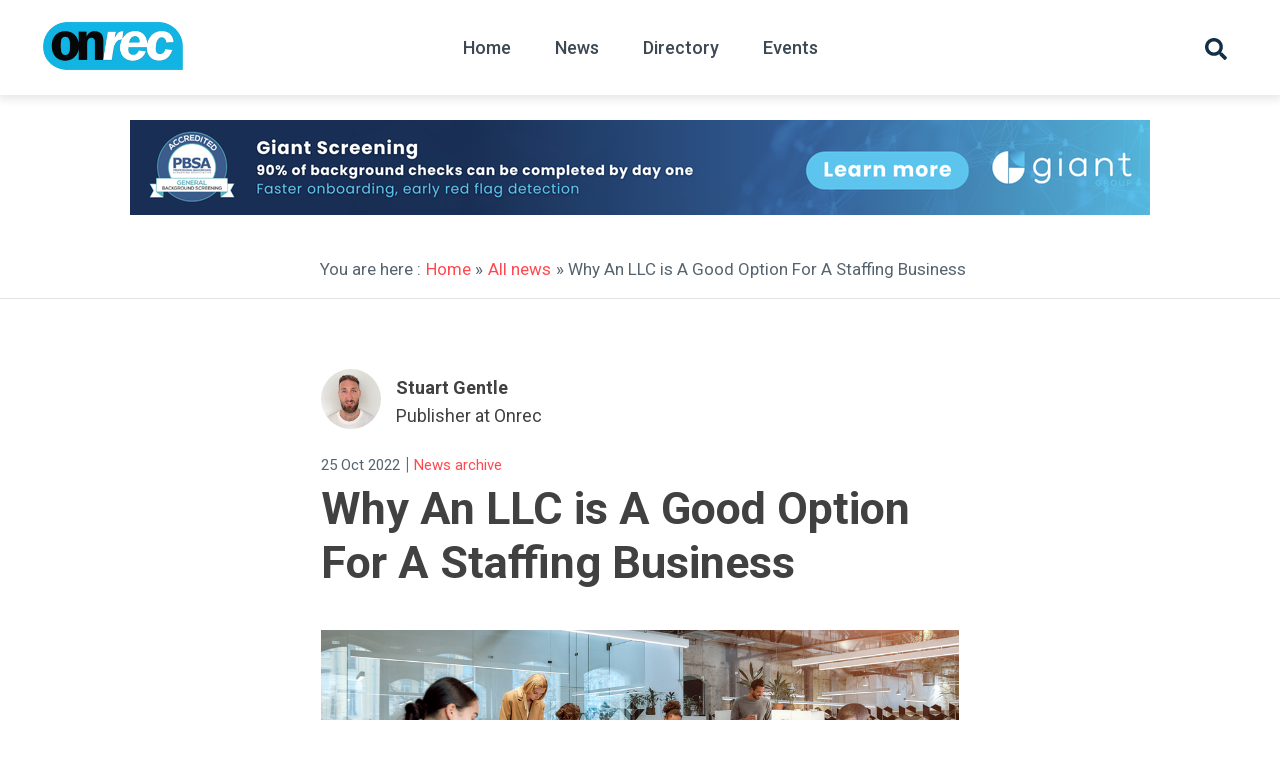

--- FILE ---
content_type: text/html; charset=utf-8
request_url: https://www.onrec.com/news/news-archive/why-an-llc-is-a-good-option-for-a-staffing-business
body_size: 11409
content:
<!doctype html>
<!--[if lt IE 7]><html class="no-js ie lt-ie9 lt-ie8 lt-ie7" xml:lang="en" lang="en" dir="ltr"> <![endif]-->
<!--[if (IE 7)&!(IEMobile)]><html class="no-js ie lt-ie9 lt-ie8" xml:lang="en" lang="en" dir="ltr"><![endif]-->
<!--[if (IE 8)&!(IEMobile)]><html class="no-js ie lt-ie9"xml:lang="en" lang="en" dir="ltr"><![endif]-->
<!--[if gt IE 8]><!--> <html class="no-js" xml:lang="en" lang="en" dir="ltr"><!--<![endif]-->
<head>
  <meta http-equiv="Content-Type" content="text/html; charset=utf-8" />
<link rel="shortcut icon" href="https://www.onrec.com/sites/onrec/directory/files/favicon.jpg" type="image/jpeg" />
  <title>Why An LLC is A Good Option For A Staffing Business | Onrec</title>
  <meta name="HandheldFriendly" content="True" />
  <meta name="MobileOptimized" content="320" />
  <meta name="viewport" content="width=device-width, initial-scale=1.0" />

  <link type="text/css" rel="stylesheet" href="https://www.onrec.com/sites/onrec/directory/files/css/css_xE-rWrJf-fncB6ztZfd2huxqgxu4WO-qwma6Xer30m4.css" media="all" />
<link type="text/css" rel="stylesheet" href="https://www.onrec.com/sites/onrec/directory/files/css/css_W303ezIh5IqZGBZau9xL4la8epOQVqnE5BdYvWmNNfw.css" media="all" />
<link type="text/css" rel="stylesheet" href="https://www.onrec.com/sites/onrec/directory/files/css/css_jrqdtNeDE6bm1xAhUoGvZP_T8IUq3X3jTx8KZqOCAzo.css" media="all" />
<link type="text/css" rel="stylesheet" href="https://www.onrec.com/sites/onrec/directory/files/css/css_9lBV21bizgnmECiNuTDTYEv8qCA8rZcuySfZ_QxQcuQ.css" media="all" />

	<!--[if (lt IE 9) ]>
  	<script src="/sites/onrec/directory/themes/shared-themes/onrec2019/assets/js/ie.js"></script>
  <![endif]-->

  <link rel="preconnect" href="https://fonts.googleapis.com">
  <link rel="preconnect" href="https://fonts.gstatic.com" crossorigin>
  
 <link href="https://fonts.googleapis.com/css?family=Roboto:300,300i,400,500,700" rel="stylesheet">
  <script type="text/javascript" src="https://www.onrec.com/sites/onrec/directory/files/js/js_FG24w7evW1ib938CqfpPV9_m8s-khn57m2_NlAtvdRw.js"></script>
<script type="text/javascript" src="https://www.onrec.com/sites/onrec/directory/files/js/js_onbE0n0cQY6KTDQtHO_E27UBymFC-RuqypZZ6Zxez-o.js"></script>
<script type="text/javascript" src="https://www.onrec.com/sites/onrec/directory/files/js/js_e55ncEqzRXtaZUvg3ln3lT8IqhbPG17z5c-8GOVNTDM.js"></script>
<script type="text/javascript" src="https://www.onrec.com/sites/onrec/directory/files/js/js_0BO17Xg1kJd8XoMb53-EuxSkItrPykbJYyFaPcLgLB4.js"></script>
<script type="text/javascript">
<!--//--><![CDATA[//><!--
var switchTo5x = true;var useFastShare = 1;
//--><!]]>
</script>
<script type="text/javascript" src="https://ws.sharethis.com/button/buttons.js"></script>
<script type="text/javascript">
<!--//--><![CDATA[//><!--
if (typeof stLight !== 'undefined') { stLight.options({"publisher":"dr-71101c75-c3d9-e430-fdb2-6f1663bb8bf6","version":"5x","lang":"en"}); }
//--><!]]>
</script>
<script type="text/javascript" src="https://www.onrec.com/sites/onrec/directory/files/js/js_waP91NpgGpectm_6Y2XDEauLJ8WCSCBKmmA87unpp2E.js"></script>
<script type="text/javascript" src="https://www.googletagmanager.com/gtag/js?id=UA-775771-1"></script>
<script type="text/javascript">
<!--//--><![CDATA[//><!--
window.dataLayer = window.dataLayer || [];function gtag(){dataLayer.push(arguments)};gtag("js", new Date());gtag("set", "developer_id.dMDhkMT", true);gtag("config", "UA-775771-1", {"groups":"default","anonymize_ip":true});
//--><!]]>
</script>
<script type="text/javascript" src="https://www.onrec.com/sites/onrec/directory/files/js/js_N23fS6ooC-uvOJ2j7mtuBbVQeGAvoXnACb9oAiqrOPE.js"></script>
<script type="text/javascript" src="https://www.onrec.com/sites/onrec/directory/files/js/js_l1ar1DPTXiMeYh3GNC6Go2SxfczAeG1z2blQ55xKJj0.js"></script>
<script type="text/javascript">
<!--//--><![CDATA[//><!--
jQuery.extend(Drupal.settings, {"basePath":"\/","pathPrefix":"","setHasJsCookie":0,"ajaxPageState":{"theme":"onrec2019","theme_token":"BWeaNDGxjFYCB2_nApe3VeuL-v3hes6cOMqSy8mEYU0","js":{"sites\/all\/modules\/contrib\/addthis\/addthis.js":1,"sites\/all\/modules\/contrib\/jquery_update\/replace\/jquery\/1.12\/jquery.js":1,"misc\/jquery-extend-3.4.0.js":1,"misc\/jquery-html-prefilter-3.5.0-backport.js":1,"misc\/jquery.once.js":1,"misc\/drupal.js":1,"sites\/all\/modules\/contrib\/jquery_update\/js\/jquery_browser.js":1,"misc\/form-single-submit.js":1,"sites\/all\/modules\/contrib\/entityreference\/js\/entityreference.js":1,"sites\/onrec\/directory\/modules\/site-specific-modules\/onrec_system_2019\/js\/onrec_system_2019.js":1,"sites\/all\/modules\/contrib\/simpleads\/simpleads.js":1,"sites\/all\/libraries\/colorbox\/jquery.colorbox-min.js":1,"sites\/all\/modules\/contrib\/colorbox\/js\/colorbox.js":1,"sites\/all\/modules\/contrib\/colorbox\/styles\/default\/colorbox_style.js":1,"0":1,"https:\/\/ws.sharethis.com\/button\/buttons.js":1,"1":1,"sites\/all\/modules\/contrib\/google_analytics\/googleanalytics.js":1,"https:\/\/www.googletagmanager.com\/gtag\/js?id=UA-775771-1":1,"2":1,"sites\/all\/modules\/contrib\/field_group\/field_group.js":1,"sites\/onrec\/directory\/themes\/shared-themes\/onrec2019\/assets\/js\/main.js":1,"sites\/onrec\/directory\/themes\/shared-themes\/onrec2019\/assets\/js\/fontawesome-all.js":1},"css":{"modules\/system\/system.base.css":1,"modules\/system\/system.menus.css":1,"modules\/system\/system.messages.css":1,"modules\/system\/system.theme.css":1,"modules\/field\/theme\/field.css":1,"modules\/node\/node.css":1,"modules\/search\/search.css":1,"sites\/all\/modules\/contrib\/simpleads\/simpleads.css":1,"modules\/user\/user.css":1,"sites\/all\/modules\/contrib\/views\/css\/views.css":1,"sites\/all\/modules\/contrib\/ckeditor\/css\/ckeditor.css":1,"sites\/all\/modules\/contrib\/colorbox\/styles\/default\/colorbox_style.css":1,"sites\/all\/modules\/contrib\/ctools\/css\/ctools.css":1,"sites\/onrec\/directory\/themes\/shared-themes\/onrec2019\/assets\/css\/style.css":1}},"colorbox":{"opacity":"0.85","current":"{current} of {total}","previous":"\u00ab Prev","next":"Next \u00bb","close":"Close","maxWidth":"98%","maxHeight":"98%","fixed":true,"mobiledetect":true,"mobiledevicewidth":"480px","file_public_path":"\/sites\/onrec\/directory\/files","specificPagesDefaultValue":"admin*\nimagebrowser*\nimg_assist*\nimce*\nnode\/add\/*\nnode\/*\/edit\nprint\/*\nprintpdf\/*\nsystem\/ajax\nsystem\/ajax\/*"},"simpleads":{"url":{"ckeditor":"\/simpleads\/dashboard\/ckeditor"},"modulepath":"sites\/all\/modules\/contrib\/simpleads"},"field_group":{"html-element":"full"},"better_exposed_filters":{"views":{"related_news":{"displays":{"block":{"filters":[]}}}}},"googleanalytics":{"account":["UA-775771-1"],"trackOutbound":1,"trackMailto":1,"trackDownload":1,"trackDownloadExtensions":"7z|aac|arc|arj|asf|asx|avi|bin|csv|doc|exe|flv|gif|gz|gzip|hqx|jar|jpe?g|js|mp(2|3|4|e?g)|mov(ie)?|msi|msp|pdf|phps|png|ppt|qtm?|ra(m|r)?|sea|sit|tar|tgz|torrent|txt|wav|wma|wmv|wpd|xls|xml|z|zip","trackColorbox":1},"urlIsAjaxTrusted":{"\/search\/node":true,"\/news\/news-archive\/why-an-llc-is-a-good-option-for-a-staffing-business":true}});
//--><!]]>
</script>
<!-- Start cookieyes banner --><script id="cookieyes" type="text/javascript" src="https://cdn-cookieyes.com/client_data/58365184561e410d089c769f/script.js"></script><!-- End cookieyes banner -->

<!-- Facebook Pixel Code -->
<script>
!function(f,b,e,v,n,t,s)
{if(f.fbq)return;n=f.fbq=function(){n.callMethod?
n.callMethod.apply(n,arguments):n.queue.push(arguments)};
if(!f._fbq)f._fbq=n;n.push=n;n.loaded=!0;n.version='2.0';
n.queue=[];t=b.createElement(e);t.async=!0;
t.src=v;s=b.getElementsByTagName(e)[0];
s.parentNode.insertBefore(t,s)}(window,document,'script',
'https://connect.facebook.net/en_US/fbevents.js');
fbq('init', '241069746596634'); 
fbq('track', 'PageView');
</script>
<noscript>
<img height="1" width="1"
src="https://www.facebook.com/tr?id=241069746596634&ev=PageView
&noscript=1"/>
</noscript>
<!-- End Facebook Pixel Code -->

<!-- Event bot chat -->
<!--script src="//api.sciens.io/headerScript?eventId=5b6cb46e1a3a480014926361"></script-->


  
  <!-- connect: Facebook Pixel Code -->
<script>
  !function(f,b,e,v,n,t,s)
  {if(f.fbq)return;n=f.fbq=function(){n.callMethod?
  n.callMethod.apply(n,arguments):n.queue.push(arguments)};
  if(!f._fbq)f._fbq=n;n.push=n;n.loaded=!0;n.version='2.0';
  n.queue=[];t=b.createElement(e);t.async=!0;
  t.src=v;s=b.getElementsByTagName(e)[0];
  s.parentNode.insertBefore(t,s)}(window, document,'script',
  'https://connect.facebook.net/en_US/fbevents.js');
  fbq('init', '453036455195707');
  fbq('track', 'PageView');
</script>
<noscript><img height="1" width="1" style="display:none"
  src="https://www.facebook.com/tr?id=453036455195707&ev=PageView&noscript=1"
/></noscript>
<!-- End Facebook Pixel Code --> 

<!-- connect: Global site tag (gtag.js) - AdWords: 792368972 -->
<script async src="https://www.googletagmanager.com/gtag/js?id=AW-792368972"></script>
<script>
  window.dataLayer = window.dataLayer || [];
  function gtag(){dataLayer.push(arguments);}
  gtag('js', new Date());

  gtag('config', 'AW-792368972');
</script>

<!-- Tarsus Google Tag Manager -->
<script>(function(w,d,s,l,i){w[l]=w[l]||[];w[l].push({'gtm.start':
new Date().getTime(),event:'gtm.js'});var f=d.getElementsByTagName(s)[0],
j=d.createElement(s),dl=l!='dataLayer'?'&l='+l:'';j.async=true;j.src=
'https://www.googletagmanager.com/gtm.js?id='+i+dl;f.parentNode.insertBefore(j,f);
})(window,document,'script','dataLayer','GTM-TL85BLX');</script>
<!-- End Google Tag Manager -->
<!-- Google tag (gtag.js) --> <script async src="https://www.googletagmanager.com/gtag/js?id=G-95VT6QKP21"></script> <script> window.dataLayer = window.dataLayer || []; function gtag(){dataLayer.push(arguments);} gtag('js', new Date()); gtag('config', 'G-95VT6QKP21'); </script>
<!-- Tarsus Google adsense -->
<!-- script data-ad-client="ca-pub-5778841615796461" async src="https://pagead2.googlesyndication.com/pagead/js/adsbygoogle.js"></script -->
<style>
.company-item {
    display: none;
}
#loadmore {
    cursor: pointer;
}
.view-content .company-item:nth-child(-n+10) {
    display: block;
}

</style>
</head>
<body class="html not-front not-logged-in no-sidebars page-node page-node- page-node-123083 node-type-news" >

    
      
  <!--[if (lt IE 8) ]>
    <div class="container ie-msg">
      <p class="width-90">
        We apologize, our site does not support Internet Explorer 6 or 7. Please
        view our site in a different, standards-adherent browser such as
        <a href="http://www.mozilla.com/firefox/" rel="nofollow">Firefox</a>,
        <a href="http://www.apple.com/safari/" rel="nofollow">Safari</a>, or
        <a href="http://www.google.com/chrome" rel="nofollow">Chrome</a>, or upgrade your
        Internet Explorer browser to
        <a href="http://www.microsoft.com/en-us/download/details.aspx?id=43" rel="nofollow">
        Version 8</a> or
        <a href="http://www.microsoft.com/windows/internet-explorer/default.aspx" rel="nofollow">
        Version 9</a>. Thank you.
      </p>
    </div>
  <![endif]-->


<header class="header" role="banner">
   <div class="header-top">
         <div class="header-inner">
         	 
               <div class="logo TESTING HEADER">
                  <a href="/" title="Home" rel="home" >
                                    <img src="https://www.onrec.com/sites/onrec/directory/files/onrec-logo.png" alt="Onrec logo" >
                                    </a>
                                    <span class="site-name">The Online Recruitment Resource</span>
                      
               </div>
				<div class="mobile-only group">
					      <a href  id="mobile-menu-toggle" class="right"><i class="fas fa-bars"></i> MENU</a>
				</div> 
				
	  	      
			<nav class="primary-nav" role="navigation"?>
			  <div class="region region-main-menu">
    <div id="block-block-47" class="block block-block">

    
  <div class="content">
    <nav class="primary-nav" role="navigation">
	<div class="region region-main-menu" style="margin: 0 auto;">
		<div class="block block-menu-block" id="block-menu-block-6">
			<div class="content">
				<div class="menu-block-wrapper menu-block-6 menu-name-main-menu parent-mlid-0 menu-level-1">
					<ul class="menu level-3-below sub3">
						<li class="first leaf active-trail active menu-mlid-7106">
							<a class="active-trail active" data-feathr-click-track="true" data-feathr-link-aids="5cf55f03e228c60cbeffb794" href="https://www.onrec.com/">Home</a></li>
						<li class="expanded menu-mlid-7114">
							<a data-feathr-click-track="true" data-feathr-link-aids="5cf55f03e228c60cbeffb794" href="https://www.onrec.com/news/all">News</a>
							<ul class="menu level-2-below">
								<li class="first leaf menu-mlid-7107">
									<a data-feathr-click-track="true" data-feathr-link-aids="5cf55f03e228c60cbeffb794" href="https://www.onrec.com/news/all">All</a></li>
								<li class="leaf menu-mlid-7108">
									<a data-feathr-click-track="true" data-feathr-link-aids="5cf55f03e228c60cbeffb794" href="https://www.onrec.com/news/news-archive">News Archive</a></li>
								<li class="leaf menu-mlid-7109">
									<a data-feathr-click-track="true" data-feathr-link-aids="5cf55f03e228c60cbeffb794" href="https://www.onrec.com/news/partnerships">Partnership</a></li>
								<li class="leaf menu-mlid-7110">
									<a data-feathr-click-track="true" data-feathr-link-aids="5cf55f03e228c60cbeffb794" href="https://www.onrec.com/news/launch">Launch</a></li>
								<li class="leaf menu-mlid-7111">
									<a data-feathr-click-track="true" data-feathr-link-aids="5cf55f03e228c60cbeffb794" href="https://www.onrec.com/news/appointments">Appointments</a></li>
								<li class="leaf menu-mlid-7112">
									<a data-feathr-click-track="true" data-feathr-link-aids="5cf55f03e228c60cbeffb794" href="https://www.onrec.com/news/statistics">Statistics</a></li>
								<li class="leaf menu-mlid-7113">
									<a data-feathr-click-track="true" data-feathr-link-aids="5cf55f03e228c60cbeffb794" href="https://www.onrec.com/news/opinion">Opinion</a></li>
								<li class="last leaf menu-mlid-7817">
									<a data-feathr-click-track="true" data-feathr-link-aids="5cf55f03e228c60cbeffb794" href="https://www.onrec.com/news/recruitment-spotlight">Recruitment Spotlight</a></li>
							</ul>
						</li>
						<li class="expanded menu-mlid-5306">
							<a data-feathr-click-track="true" data-feathr-link-aids="5cf55f03e228c60cbeffb794" href="https://www.onrec.com/directory/overview">Directory</a>
							<ul class="menu level-2-below">
								<li class="first leaf menu-mlid-7141">
									<a data-feathr-click-track="true" data-feathr-link-aids="5cf55f03e228c60cbeffb794" href="https://www.onrec.com/directory/overview">Overview</a></li>
								<li class="leaf menu-mlid-5307">
									<a data-feathr-click-track="true" data-feathr-link-aids="5cf55f03e228c60cbeffb794" href="https://www.onrec.com/directory/recruiter-suppliers/overview">Recruiter Suppliers</a></li>
								<li class="leaf menu-mlid-5385">
									<a data-feathr-click-track="true" data-feathr-link-aids="5cf55f03e228c60cbeffb794" href="https://www.onrec.com/directory/job-boards/overview">Job boards</a></li>
								<li class="last leaf menu-mlid-5310">
									<a data-feathr-click-track="true" data-feathr-link-aids="5cf55f03e228c60cbeffb794" href="https://www.onrec.com/directory/price-plan">Price Plans</a></li>
							</ul>
						</li>
						<li class="last expanded menu-mlid-5295">
							<a data-feathr-click-track="true" data-feathr-link-aids="5cf55f03e228c60cbeffb794" href="https://www.onrec.com/industry-events">Events</a>
							<ul class="menu level-2-below">
								<li class="first last leaf menu-mlid-7142">
									<a data-feathr-click-track="true" data-feathr-link-aids="5cf55f03e228c60cbeffb794" href="https://www.onrec.com/industry-events">Industry Events</a></li>
							</ul>
						</li>
					</ul>
				</div>
			</div>
		</div>
	</div>
</nav>
  </div>
</div>
  </div>
            	  
	        <!--<h2 class="element-invisible">Main menu</h2><ul id="nav" role="navigation" class="clearfix menu"><li class="0 first last"></li>
</ul> <!-- /#main-menu -->
		    		     <div class="search">
                  <span id="search-label">Search</span><i class="fas fa-search"></i>
               </div>
            </div>
             
         </div>
      </div>

   </div>
</header>
	<!--<div class="search-block">
  		<div class="region-row">
  			<div class="close-btn"></div>
    		<div class="search-block-wrapper">
    			    		</div>
  		</div>
 </div>-->

<section class="search-block">
   <div class="container">
        <div class="region region-search">
    <div id="block-search-form" class="block block-search width-100 search-block-form hidden">

    
  <div class="content">
    <form action="/news/news-archive/why-an-llc-is-a-good-option-for-a-staffing-business" method="post" id="search-block-form" accept-charset="UTF-8"><div><div class="container-inline">
      <h2 class="element-invisible">Search form</h2>
    <div class="form-item form-type-textfield form-item-search-block-form">
  <label class="element-invisible" for="edit-search-block-form--2">Search </label>
 <input title="Enter the terms you wish to search for." type="text" id="edit-search-block-form--2" name="search_block_form" value="" size="15" maxlength="128" class="form-text" />
</div>
<div class="form-actions form-wrapper" id="edit-actions"><input type="submit" id="edit-submit" name="op" value="Search" class="form-submit" /></div><input type="hidden" name="form_build_id" value="form-fa0OwfdV2enX8QlM5YJOHyNwKCCXGK4RR7xP6lHoUao" />
<input type="hidden" name="form_id" value="search_block_form" />
</div>
</div></form>  </div>
</div>
  </div>
            		
   </div>
</section>
   
<div class="leadboard leadboard--first center">
   <div class="container">
        <div class="region region-leaderboard-banner-top">
    <div id="block-simpleads-ad-groups-404" class="block block-simpleads">

    
  <div class="content">
    <div class="header">
  <div class="ad-link"></div>
</div>
<div class="adslist">
  <script type="text/javascript">
    _simpelads_load('.simpleads-404', 404, 1);
  </script>
    <div class="simpleads-404"></div>

    
</div>
  </div>
</div>
  </div>
 
   </div>
</div>
<div class="breadcrumb">
         <div class="container">
                <ul class="l-rs"><li>You are here :  </li><li><a href="/">Home</a> »  </li><li><a href="/news/all">All news</a> </li><li> »  Why An LLC is A Good Option For A Staffing Business</li></ul>         </div>
</div>

<main role="main">


   
       
      <section class="section section--first">
   	<div class="narrow-layout">
	   
          
           <div class="region region-content">
    <div id="block-system-main" class="block block-system">

    
  <div class="content">
    <article class="article"><div class="author">
	<figure class="author-picture">
		<img alt="placeholder" height="60" src="/sites/onrec/directory/files/Stuart-Gentle.jpg" width="60" /></figure>
	<div class="author-info">
		<span class="author-name">Stuart Gentle</span> <span class="author-position">Publisher at Onrec</span></div>
</div>
<ul class="l-rs meta"><li class="date">25 Oct 2022</li>|<li class="category"><a href="/category/events/news-5">News archive</a></li></ul><div class="sharethis-buttons"><div class="sharethis-wrapper"><span st_url="https://www.onrec.com/news/news-archive/why-an-llc-is-a-good-option-for-a-staffing-business" st_title="Why%20An%20LLC%20is%20A%20Good%20Option%20For%20A%20Staffing%20Business" class="st_facebook_large" displayText="facebook"></span>
<span st_url="https://www.onrec.com/news/news-archive/why-an-llc-is-a-good-option-for-a-staffing-business" st_title="Why%20An%20LLC%20is%20A%20Good%20Option%20For%20A%20Staffing%20Business" class="st_twitter_large" displayText="twitter" st_via="" st_username=""></span>
<span st_url="https://www.onrec.com/news/news-archive/why-an-llc-is-a-good-option-for-a-staffing-business" st_title="Why%20An%20LLC%20is%20A%20Good%20Option%20For%20A%20Staffing%20Business" class="st_linkedin_large" displayText="linkedin" st_via="" st_username=""></span>
<span st_url="https://www.onrec.com/news/news-archive/why-an-llc-is-a-good-option-for-a-staffing-business" st_title="Why%20An%20LLC%20is%20A%20Good%20Option%20For%20A%20Staffing%20Business" class="st_email_large" displayText="email" st_via="" st_username=""></span>
<span st_url="https://www.onrec.com/news/news-archive/why-an-llc-is-a-good-option-for-a-staffing-business" st_title="Why%20An%20LLC%20is%20A%20Good%20Option%20For%20A%20Staffing%20Business" class="st_plusone_large" displayText="plusone" st_via="" st_username=""></span>
</div></div>
<h1 class="article-title">Why An LLC is A Good Option For A Staffing Business</h1><figure class="article-image"><img src="https://www.onrec.com/sites/onrec/directory/files/AdobeStock_305810750.jpeg" width="1000" alt="" /></figure><div class="summary"><p>You can use several legal structures for your staffing business, including sole proprietorship, partnerships, corporations, Limited Liability Company (LLC), and social enterprise. While each option has unique pros and cons, an LLC stands out because of its numerous advantages.</p></div><div class="article-body"><p dir="ltr"><span id="docs-internal-guid-811b0833-7fff-5711-7d07-8c1bffe414ee">For one, it influences your growth and affects your legal liability. According to business laws, an LLC is classified as a separate entity from its owner. Thus, liabilities incurred by the business won’t roll over to the owners’ assets. With that in mind, here’s a deep dive into why an LLC is a good option for a staffing business:</span></p>
<ol>
	<li aria-level="1" dir="ltr">
		<h4 dir="ltr" role="presentation">
			<span id="docs-internal-guid-811b0833-7fff-5711-7d07-8c1bffe414ee">Fewer Corporate Formalities</span></h4>
	</li>
</ol>
<p dir="ltr"><span id="docs-internal-guid-811b0833-7fff-5711-7d07-8c1bffe414ee">Forming a business involves several steps and numerous legal requirements. The advantage of using the LLC structure to run your business is avoiding some administrative formalities. For instance, if you intend to start a corporation, you must have annual meetings with all shareholders, keep records, and pay yearly fees. That might not be the case with an LLC. This structure has fewer formalities than corporations. Besides the registration forms, you may only need to file articles of organization and operating agreement, and that’s it.</span></p>
<p dir="ltr"><span id="docs-internal-guid-811b0833-7fff-5711-7d07-8c1bffe414ee">However, the particular steps of <a href="https://www.marketwatch.com/picks/guides/finance/how-to-start-an-llc-in-7-easy-steps/" target="_blank">forming an LLC</a> vary from state to state, and you must adhere to the laws where you plan to operate your business. Fortunately, some professional firms can assist you to quickly </span><a href="https://www.swyftfilings.com/limited-liability-company/start-an-llc-limited-liability-company">create LLC online</a> and take the burden of trying to understand the requirements off your shoulders.</p>
<ol>
	<li aria-level="1" dir="ltr" value="2">
		<h4 dir="ltr" role="presentation">
			<span id="docs-internal-guid-811b0833-7fff-5711-7d07-8c1bffe414ee">Protection Of Personal Assets</span></h4>
	</li>
</ol>
<p dir="ltr"><span id="docs-internal-guid-811b0833-7fff-5711-7d07-8c1bffe414ee">For business structures like sole proprietorship and partnerships, the business owner is typically treated as one with business, meaning the business debt is the owner's responsibility. If the business gets sued for defaulting on loan payments, it puts the owner’s assets at risk—for instance, personal assets such as cars, houses, and land.   </span></p>
<p dir="ltr"><span id="docs-internal-guid-811b0833-7fff-5711-7d07-8c1bffe414ee">However, for LLCs, things are different. The business acts as a separate legal entity. This way, the owner's assets are safe. If your business partner or the business itself can't repay its debts, then the owner's assets will not be touched to pay for the unpaid debts.</span></p>
<p dir="ltr"><span id="docs-internal-guid-811b0833-7fff-5711-7d07-8c1bffe414ee">Thus, an LLC is an excellent option for your business if you intend to borrow money externally. While you might be confident enough that you’ll repay on time, the tables may turn at any time due to unseen internal or external forces, making you bankrupt. Thus, it’s wise to protect your assets through the LLC structure.</span></p>
<ol>
	<li aria-level="1" dir="ltr" value="3">
		<h4 dir="ltr" role="presentation">
			<span id="docs-internal-guid-811b0833-7fff-5711-7d07-8c1bffe414ee">You Enjoy Tax Benefits</span></h4>
	</li>
</ol>
<p dir="ltr"><span id="docs-internal-guid-811b0833-7fff-5711-7d07-8c1bffe414ee">The best thing you can do for any business is to </span><a href="https://www.investopedia.com/taxes/how-becoming-llc-could-save-taxes-under-trump/">reduce the tax burden</a>. With an LLC, you enjoy several tax benefits. The structure allows you to have a pass-through tax structure. Simply put, when your business accrues profits or losses, it bears them. You only pay income tax from your returns as a business owner. Unlike other business structures, you’re not required to pay corporate tax. The advantage of the pass-through taxation model is that you have more savings since you’re not subjected to double taxation.</p>
<ol>
	<li aria-level="1" dir="ltr" value="4">
		<h4 dir="ltr" role="presentation">
			<span id="docs-internal-guid-811b0833-7fff-5711-7d07-8c1bffe414ee">Flexibility In Profit Distributions</span></h4>
	</li>
</ol>
<p dir="ltr"><span id="docs-internal-guid-811b0833-7fff-5711-7d07-8c1bffe414ee">The joy of adopting an LLC is that you can agree on how to share your profits. Unlike partnerships, where the law demands you share the profits equally amongst all members, in an LLC, you can decide who gets more depending on how much they invested into the business. In this case, investment isn’t confined to monetary contributions. One of the owners may invest a lot of time into running the business and they’ll need compensation for that. That’s popularly known as ‘sweat equity.’</span></p>
<ol>
	<li aria-level="1" dir="ltr" value="5">
		<h4 dir="ltr" role="presentation">
			<span id="docs-internal-guid-811b0833-7fff-5711-7d07-8c1bffe414ee">Suitable For Small Business</span></h4>
	</li>
</ol>
<p dir="ltr"><span id="docs-internal-guid-811b0833-7fff-5711-7d07-8c1bffe414ee">If you’re going for a single-owner policy, you should consider using the LLC structure for your staffing business. Other business structures, such as partnerships, insist on multiple owners. But the LLC structure supports individual ownership. Thus, an LLC structure allows you to enjoy all the benefits as the sole business owner. It makes it a suitable option for small businesses.</span></p>
<p dir="ltr"><span id="docs-internal-guid-811b0833-7fff-5711-7d07-8c1bffe414ee">Unlike where you have to consult with your other partners, an advantage of having single ownership is that you can make faster decisions concerning the business.</span></p>
<ol>
	<li aria-level="1" dir="ltr" value="6">
		<h4 dir="ltr" role="presentation">
			<span id="docs-internal-guid-811b0833-7fff-5711-7d07-8c1bffe414ee">Increases Your Business Credibility Levels</span></h4>
	</li>
</ol>
<p dir="ltr"><span id="docs-internal-guid-811b0833-7fff-5711-7d07-8c1bffe414ee">Credibility is essential for your business. As indicated earlier, an LLC is treated as a single entity. It’s more formal than a sole proprietorship. Therefore, it gives insights to the customers that your business is credible.</span></p>
<p dir="ltr"><span id="docs-internal-guid-811b0833-7fff-5711-7d07-8c1bffe414ee">Since your business name is registered with the state secretary, no other business can bear your name. Thus, it also contributes to the credibility of your business. This way, you can attract more customers and lure more professionals to work with your business.</span></p>
<p dir="ltr"><span id="docs-internal-guid-811b0833-7fff-5711-7d07-8c1bffe414ee">If you ask for external financing through loans from banks or other lenders, business credibility comes in handy. The lender can quickly tell your business's income and how much it’s worth. Thus, you can easily finance your business with such impressive credibility levels.</span></p>
<ol>
	<li aria-level="1" dir="ltr" value="7">
		<h4 dir="ltr" role="presentation">
			<span id="docs-internal-guid-811b0833-7fff-5711-7d07-8c1bffe414ee">Organizational Freedom</span></h4>
	</li>
</ol>
<p dir="ltr"><span id="docs-internal-guid-811b0833-7fff-5711-7d07-8c1bffe414ee">As a business owner, you’d want to enjoy the freedom of controlling the business. You can exercise such freedom in an LLC model. For one, you’re not limited to a particular number of members. Again, you don’t have to involve a board of directors in your business. This way, running and coordinating operations in your business is more effortless.  </span></p>
<ol>
	<li aria-level="1" dir="ltr" value="8">
		<h4 dir="ltr" role="presentation">
			<span id="docs-internal-guid-811b0833-7fff-5711-7d07-8c1bffe414ee">Privacy</span></h4>
	</li>
</ol>
<p dir="ltr"><span id="docs-internal-guid-811b0833-7fff-5711-7d07-8c1bffe414ee">For some reason, you may not want to be known as the owner of your staffing business. The LLC structure grants you this privilege because it’s not always mandatory to list the founding members on the formation documents. In some states, you’re allowed to list only one manager instead of all members. Thus, you can own and operate the business anonymously. Moreover, with the services of a registered agent, you can completely stay out of the picture regarding your business operations. It isn’t the case with a sole proprietorship, wherein the owner is synonymous with the business.</span></p>
<h4 dir="ltr">
	<span id="docs-internal-guid-811b0833-7fff-5711-7d07-8c1bffe414ee">Conclusion</span></h4>
<p dir="ltr"><span id="docs-internal-guid-811b0833-7fff-5711-7d07-8c1bffe414ee">An LLC is undoubtedly an excellent option for a staffing business. Primarily, you get to protect your assets from liabilities associated with your business. Also, you make faster decisions for your business if you’re a sole owner and manager. In addition, the </span><a href="https://www.onrec.com/news/news-archive/llc-tax-filing-requirements-6-crucial-things-to-know">tax requirements</a> are more lenient. Particularly, you’re exempted from double taxation, increasing your savings. For a more guaranteed outcome when forming an LLC, you’d want to hire professionals with vast expertise in it. They’ll fast-track the formation process and get you running as quickly as possible.</p>
<div>
	 </div>
</div></article>  </div>
</div>
  </div>
         </div>
   </section>
         <section class="related-content">
      <div class="container">
           <div class="region region-related-content">
    <div id="block-views-related-news-block" class="block block-views  width-100">

    <h2 class="section-title">Related News</h2>
  
  <div class="content">
    <div class="view view-related-news view-id-related_news view-display-id-block view-dom-id-a72ffc9d7d1f47ba965e3fd1c04d52b6">
        
  
  
      <div class="view-content">
      <div class="related-news">    <ul class="l-rs">          <li class="news-item width-25"><a href="/news/news-archive/how-to-print-large-image-multiple-pages-without-blur-hd"><img src="https://www.onrec.com/sites/onrec/directory/files/styles/news_top_teaser__640x240_/public/de9515d6-7260-4d04-8f30-7f939af88881.png?itok=RO8XYV4R" width="540" alt="print-large-image-one-page-1.jpg" title="print large image on one page" /></a><div class="feed-wrapper"><ul class="l-rs meta"><li class="date">31 Jan 2026</li>|<li class="category"><a href="/category/events/news-5">News archive</a></li></ul><h3><a href="/news/news-archive/how-to-print-large-image-multiple-pages-without-blur-hd">How to Print Large Image on Multiple Pages Without Blur HD</a></h3></div></li>
          <li class="news-item width-25"><a href="/news/news-archive/the-impact-of-appropriate-work-clothing-choices-productivity-and-costs"><img src="https://www.onrec.com/sites/onrec/directory/files/styles/news_top_teaser__640x240_/public/59c91f70-b345-490f-8c41-cf7e0b155523.png?itok=1lQTzrAS" width="540" alt="Work Clothing Choices on Productivity and Costs" title="The Impact of Appropriate Work Clothing Choices on Productivity and Costs" /></a><div class="feed-wrapper"><ul class="l-rs meta"><li class="date">31 Jan 2026</li>|<li class="category"><a href="/category/events/news-5">News archive</a></li></ul><h3><a href="/news/news-archive/the-impact-of-appropriate-work-clothing-choices-productivity-and-costs">The Impact of Appropriate Work Clothing Choices on Productivity and Costs</a></h3></div></li>
          <li class="news-item width-25"><a href="/news/news-archive/the-role-of-advanced-cartoning-solutions-in-modern-packaging"><img src="https://www.onrec.com/sites/onrec/directory/files/styles/news_top_teaser__640x240_/public/default_images/onrec-news-placeholder.jpg?itok=y0_N6x48" width="540" alt="" /></a><div class="feed-wrapper"><ul class="l-rs meta"><li class="date">30 Jan 2026</li>|<li class="category"><a href="/category/events/news-5">News archive</a></li></ul><h3><a href="/news/news-archive/the-role-of-advanced-cartoning-solutions-in-modern-packaging">The Role of Advanced Cartoning Solutions in Modern Packaging</a></h3></div></li>
          <li class="news-item width-25"><a href="/news/news-archive/mlb-the-show-26-new-defense-fielding-and-batting-systems-explained"><img src="https://www.onrec.com/sites/onrec/directory/files/styles/news_top_teaser__640x240_/public/default_images/onrec-news-placeholder.jpg?itok=y0_N6x48" width="540" alt="" /></a><div class="feed-wrapper"><ul class="l-rs meta"><li class="date">30 Jan 2026</li>|<li class="category"><a href="/category/events/news-5">News archive</a></li></ul><h3><a href="/news/news-archive/mlb-the-show-26-new-defense-fielding-and-batting-systems-explained">MLB The Show 26 New Defense, Fielding, and Batting Systems Explained</a></h3></div></li>
      </ul></div>    </div>
  
  
  
  
  
  
</div>  </div>
</div>
  </div>
 
      </div>
   </section>
            </main>

      
<footer role="contentinfo">
     	<section class="section footer-blocks"><div class="container"><div class="footer-block width-33"><h2 class="footer-block-title">Quicklinks</h2><ul class="footer-block-list l-rs"><li><a href="/news/all">News</a></li><li><a href="/directory/overview">Directory</a></li><li><a href="/directory/price-plan">Pricing plans</a></li><li><a href="/advertise">Advertise</a></li></ul></div><div class="footer-block width-33"><h2 class="footer-block-title">Stay in touch</h2><ul class="footer-block-list l-rs"><li><a href="https://twitter.com/onrec">Twitter <i class="fas fa-external-link-alt"></i></a></li><li><a href="https://www.linkedin.com/groups?mostPopular=&amp;gid=78676">Onrec LinkedIn Forum <i class="fas fa-external-link-alt"></i></a></li><li><a href="/contact-us"> Contact us</a></li></ul></div><div class="footer-block width-33"><div class="logo logo--white">Onrec</div><p><p>Onrec is for HR Directors, Personnel Managers, Job Boards and Recruiters providing them with information on the Internet recruitment industry such as industry news, directory and events.</p>
</p><div class="footer-block-email"><span><div class="label-inline">E-mail:&nbsp;</div></span><a href="mailto:info@onrec.com">info@onrec.com</a></div></div></div></section><div class="section--thin footer-bottom"><div class="container"><div class="field field-name-field-copyright-message field-type-text-long field-label-hidden"><div class="field-items"><div class="field-item even"><p class="rtecenter">Copyright © 2025. All rights reserved.</p>
<p class="rtecenter"><a href="https://www.onrec.com/node/126155">Privacy Policy</a></p>
<p class="rtecenter"> </p>
</div></div></div></div></div></footer>


    
    
    <gremarketingtag>
	    <!-- Google Code for Remarketing Tag -->
	
		<!--------------------------------------------------
		
		Remarketing tags may not be associated with personally identifiable information or placed on pages related to sensitive categories. See more information and instructions on how to setup the tag on: http://google.com/ads/remarketingsetup
		
		--------------------------------------------------->
		
		<script type="text/javascript">
		
		/* <![CDATA[ */
		
		var google_conversion_id = 948924604;
		
		var google_custom_params = window.google_tag_params;
		
		var google_remarketing_only = true;
		
		/* ]]> */
		
		</script>
		
		<script type="text/javascript" src="//www.googleadservices.com/pagead/conversion.js">
		
		</script>
		
		<noscript>
		
			<div style="display:inline;">
			
			<img height="1" width="1" style="border-style:none;" alt="" src="//googleads.g.doubleclick.net/pagead/viewthroughconversion/948924604/?guid=ON&amp;script=0"/>
			
			</div>
		</noscript>
	</gremarketingtag>
<!-- Global site tag (gtag.js) - AdWords: 804947106 --> <script async src="https://www.googletagmanager.com/gtag/js?id=AW-804947106"></script> <script> window.dataLayer = window.dataLayer || []; function gtag(){dataLayer.push(arguments);} gtag('js', new Date()); gtag('config', 'AW-804947106'); </script>

<!-- Event bot chat -->
<!--script src="//api.sciens.io/bodyScript?eventId=5b6cb46e1a3a480014926361"></script-->
<script type="text/javascript" src="https://www.onrec.com/sites/onrec/directory/files/js/js_MLVgtzZ1ORq9krYqkeOsRay6ou_T-0QZytivuM9tTT8.js"></script>

<!-- connect: spotxbeacons Code -->
 <img src="https://spotxbeacons.com/spx?id=5b8ef3bf614a52e82a77c113" style="display:none" width="0" height="0">
  
  <!-- Tarsus Google Tag Manager (noscript) -->
<noscript><iframe src="https://www.googletagmanager.com/ns.html?id=GTM-TL85BLX"
height="0" width="0" style="display:none;visibility:hidden"></iframe></noscript>
<!-- End Google Tag Manager (noscript) -->

<!-- PARDOT -->
<script type="text/javascript">
piAId = '716583';
piCId = '4962';
piHostname = 'pi.pardot.com';

(function() {
  function async_load(){
    var s = document.createElement('script'); s.type = 'text/javascript';
    s.src = ('https:' == document.location.protocol ? 'https://pi' : 'http://cdn') + '.pardot.com/pd.js';
    var c = document.getElementsByTagName('script')[0]; c.parentNode.insertBefore(s, c);
  }
  if(window.attachEvent) { window.attachEvent('onload', async_load); }
  else { window.addEventListener('load', async_load, false); }
})();
</script>

<script>
const loadmore = document.querySelector('#loadmore');
    let currentItems = 10;
    loadmore.addEventListener('click', (e) => {
        const elementList = [...document.querySelectorAll('.view-content .company-item')];
        for (let i = currentItems; i < currentItems + 10; i++) {
            if (elementList[i]) {
                elementList[i].style.display = 'block';
            }
        }
        currentItems += 10;

        // Load more button will be hidden after list fully loaded
        if (currentItems >= elementList.length) {
            event.target.style.display = 'none';
        }
    })
</script>

</body>
</html>





--- FILE ---
content_type: text/html; charset=UTF-8
request_url: https://www.onrec.com/?q=simpleads/load/404/1
body_size: 275
content:

<div id="ad_groups_404">
  <div class="simplead-container image-ad first">
      <a href="https://www.onrec.com/simpleads/redirect/126318" target="_blank"><img src="https://www.onrec.com/sites/onrec/directory/files/field/image/Onrec_Website%20Banners_0.png" alt="" /></a>      </div>
  <script type="text/javascript">
    (function ($) {
      $(document).ajaxComplete(function() {
        if (_simpleads_detect_flash() == false && $("div#ad_groups_404 .flash_fallback").length) {
          $('#ad_groups_404 embed').hide();
          $('#ad_groups_404 .flash_fallback').show
            ();
        }
        if (_simpleads_detect_mobile() == true && $("div#ad_groups_404 .mobile_image").length) {
          $('#ad_groups_404 embed').hide();
          $('#ad_groups_404 img').hide();
          $('#ad_groups_404 .flash_fallback').hide();
          $('#ad_groups_404 .mobile_image').show();
        }
      });
    }(jQuery));
  </script>
</div>


--- FILE ---
content_type: text/css
request_url: https://www.onrec.com/sites/onrec/directory/files/css/css_9lBV21bizgnmECiNuTDTYEv8qCA8rZcuySfZ_QxQcuQ.css
body_size: 12098
content:
body{margin:0;}.region-main-menu{width:100%;position:relative;margin:auto 0;}article,aside,footer,header,nav,section{display:block;}h1{font-size:2em;margin:0.67em 0;}figcaption,figure,main{display:block;}figure{margin:1em 40px;}hr{box-sizing:content-box;height:0;overflow:visible;}pre{font-family:monospace,monospace;font-size:1em;}a{background-color:transparent;-webkit-text-decoration-skip:objects;}abbr[title]{border-bottom:none;text-decoration:underline;text-decoration:underline dotted;}b,strong{font-weight:inherit;}b,strong{font-weight:bolder;}code,kbd,samp{font-family:monospace,monospace;font-size:1em;}dfn{font-style:italic;}mark{background-color:#ff0;color:#000;}small{font-size:80%;}sub,sup{font-size:75%;line-height:0;position:relative;vertical-align:baseline;}sub{bottom:-0.25em;}sup{top:-0.5em;}audio,video{display:inline-block;}audio:not([controls]){display:none;height:0;}img{border-style:none;}svg:not(:root){overflow:hidden;}button,input,optgroup,select,textarea{font-family:sans-serif;font-size:100%;line-height:1.15;margin:0;}button,input{overflow:visible;}button,select{text-transform:none;}button,html [type=button],[type=reset],[type=submit]{-webkit-appearance:button;}button::-moz-focus-inner,[type=button]::-moz-focus-inner,[type=reset]::-moz-focus-inner,[type=submit]::-moz-focus-inner{border-style:none;padding:0;}button:-moz-focusring,[type=button]:-moz-focusring,[type=reset]:-moz-focusring,[type=submit]:-moz-focusring{outline:1px dotted ButtonText;}fieldset{padding:0.35em 0.75em 0.625em;}legend{box-sizing:border-box;color:inherit;display:table;max-width:100%;padding:0;white-space:normal;}progress{display:inline-block;vertical-align:baseline;}textarea{overflow:auto;}[type=checkbox],[type=radio]{box-sizing:border-box;padding:0;}[type=number]::-webkit-inner-spin-button,[type=number]::-webkit-outer-spin-button{height:auto;}[type=search]{-webkit-appearance:textfield;outline-offset:-2px;}[type=search]::-webkit-search-cancel-button,[type=search]::-webkit-search-decoration{-webkit-appearance:none;}::-webkit-file-upload-button{-webkit-appearance:button;font:inherit;}details,menu{display:block;}summary{display:list-item;}canvas{display:inline-block;}template{display:none;}[hidden]{display:none;}html{box-sizing:border-box;font-family:sans-serif;}*,*::before,*::after{box-sizing:inherit;}blockquote,dl,dd,h1,h2,h3,h4,h5,h6,figure,p,pre{margin:0;}button{background:transparent;padding:0;}button:focus{outline:1px dotted;outline:5px auto -webkit-focus-ring-color;}fieldset{margin:0;padding:0;}ol,ul{margin:0;}[tabindex="-1"]:focus{outline:none !important;}*,*::before,*::after{border-width:0;border-style:solid;border-color:#dae1e7;}button,[type=button],[type=reset],[type=submit]{border-radius:0;}textarea{resize:vertical;}img{max-width:100%;vertical-align:bottom;}button,input,optgroup,select,textarea{font-family:inherit;}input::placeholder,textarea::placeholder{color:inherit;opacity:0.5;}button,[role=button]{cursor:pointer;}.container,.node-type-directory-listing .section.section--first,.node-type-directory-listing .page-node-118010 .section--first.container-inner,.page-node-118010 .node-type-directory-listing .section--first.container-inner,.node-type-directory-listing .page-node-119265 .section--first.container-inner,.page-node-119265 .node-type-directory-listing .section--first.container-inner,.node-type-directory-listing .section--first.narrow-layout,.node-type-page .narrow-layout,.one-sidebar.node-type-webform .narrow-layout,.no-sidebars.node-type-webform .narrow-layout,.page-search .narrow-layout,.page-node-add-directory-listing .narrow-layout,.node-type-views .section-header,.views-exposed-form,.region-row{margin-left:auto;margin-right:auto;max-width:95%;position:relative;padding:0%;}.region-row:before,.region-row:after,.group:before,.group:after,.container:before,.node-type-directory-listing .section.section--first:before,.node-type-directory-listing .page-node-118010 .section--first.container-inner:before,.page-node-118010 .node-type-directory-listing .section--first.container-inner:before,.node-type-directory-listing .page-node-119265 .section--first.container-inner:before,.page-node-119265 .node-type-directory-listing .section--first.container-inner:before,.node-type-directory-listing .section--first.narrow-layout:before,.node-type-page .narrow-layout:before,.one-sidebar.node-type-webform .narrow-layout:before,.no-sidebars.node-type-webform .narrow-layout:before,.page-search .narrow-layout:before,.page-node-add-directory-listing .narrow-layout:before,.node-type-views .section-header:before,.views-exposed-form:before,.container:after,.node-type-directory-listing .section.section--first:after,.node-type-directory-listing .page-node-118010 .section--first.container-inner:after,.page-node-118010 .node-type-directory-listing .section--first.container-inner:after,.node-type-directory-listing .page-node-119265 .section--first.container-inner:after,.page-node-119265 .node-type-directory-listing .section--first.container-inner:after,.node-type-directory-listing .section--first.narrow-layout:after,.node-type-page .narrow-layout:after,.one-sidebar.node-type-webform .narrow-layout:after,.no-sidebars.node-type-webform .narrow-layout:after,.page-search .narrow-layout:after,.page-node-add-directory-listing .narrow-layout:after,.node-type-views .section-header:after,.views-exposed-form:after,.width-100:before,.width-100:after,.mobile-width-100:before,.mobile-width-100:after{content:"";display:table;}.region-row:after,.group:after,.container:after,.node-type-directory-listing .section.section--first:after,.node-type-directory-listing .page-node-118010 .section--first.container-inner:after,.page-node-118010 .node-type-directory-listing .section--first.container-inner:after,.node-type-directory-listing .page-node-119265 .section--first.container-inner:after,.page-node-119265 .node-type-directory-listing .section--first.container-inner:after,.node-type-directory-listing .section--first.narrow-layout:after,.node-type-page .narrow-layout:after,.one-sidebar.node-type-webform .narrow-layout:after,.no-sidebars.node-type-webform .narrow-layout:after,.page-search .narrow-layout:after,.page-node-add-directory-listing .narrow-layout:after,.node-type-views .section-header:after,.views-exposed-form:after,.width-100:after,.mobile-width-100:after{clear:both;}.region-row,.group,.container,.node-type-directory-listing .section.section--first,.node-type-directory-listing .page-node-118010 .section--first.container-inner,.page-node-118010 .node-type-directory-listing .section--first.container-inner,.node-type-directory-listing .page-node-119265 .section--first.container-inner,.page-node-119265 .node-type-directory-listing .section--first.container-inner,.node-type-directory-listing .section--first.narrow-layout,.node-type-page .narrow-layout,.one-sidebar.node-type-webform .narrow-layout,.no-sidebars.node-type-webform .narrow-layout,.page-search .narrow-layout,.page-node-add-directory-listing .narrow-layout,.node-type-views .section-header,.views-exposed-form,.width-100,.mobile-width-100{zoom:1;}@media screen and (max-width:481px){.region-row,.width-5,.width-15,.width-20,.width-25,.width-30,.width-33,.width-35,.width-40,.width-45,.width-50,.width-55,.width-60,.width-65,.width-66,.width-67,.width-70,.width-75,.width-80,.width-85,.width-90,.width-95,.width-100{width:100% !important;}}@media screen and (min-width:768px){.container,.node-type-directory-listing .section.section--first,.node-type-directory-listing .page-node-118010 .section--first.container-inner,.page-node-118010 .node-type-directory-listing .section--first.container-inner,.node-type-directory-listing .page-node-119265 .section--first.container-inner,.page-node-119265 .node-type-directory-listing .section--first.container-inner,.node-type-directory-listing .section--first.narrow-layout,.node-type-page .narrow-layout,.one-sidebar.node-type-webform .narrow-layout,.no-sidebars.node-type-webform .narrow-layout,.page-search .narrow-layout,.page-node-add-directory-listing .narrow-layout,.node-type-views .section-header,.views-exposed-form,.region-row{max-width:100%;}.width-5,.width-15,.width-20,.width-25,.width-30,.width-33,.width-35,.width-40,.width-45,.width-50,.width-55,.width-60,.width-65,.width-66,.width-67,.width-70,.width-75,.width-80,.width-85,.width-90,.width-95,.width-100,.mobile-width-5,.mobile-width-10,.mobile-width-15,.mobile-width-20,.mobile-width-25,.mobile-width-30,.mobile-width-33,.mobile-width-35,.mobile-width-40,.mobile-width-45,.mobile-width-50,.mobile-width-55,.mobile-width-60,.mobile-width-65,.mobile-width-66,.mobile-width-67,.mobile-width-70,.mobile-width-75,.mobile-width-80,.mobile-width-85,.mobile-width-90,.mobile-width-95,.mobile-width-100{-webkit-box-sizing:border-box;-moz-box-sizing:border-box;-ms-box-sizing:border-box;box-sizing:border-box;padding:0 15px;}*:first-child + html .width-5 > *,*:first-child + html .width-10 > *,*:first-child + html .width-15 > *,*:first-child + html .width-20 > *,*:first-child + html .width-25 > *,*:first-child + html .width-30 > *,*:first-child + html .width-33 > *,*:first-child + html .width-35 > *,*:first-child + html .width-40 > *,*:first-child + html .width-45 > *,*:first-child + html .width-50 > *,*:first-child + html .width-55 > *,*:first-child + html .width-60 > *,*:first-child + html .width-65 > *,*:first-child + html .width-66 > *,*:first-child + html .width-67 > *,*:first-child + html .width-70 > *,*:first-child + html .width-75 > *,*:first-child + html .width-80 > *,*:first-child + html .width-85 > *,*:first-child + html .width-90 > *,*:first-child + html .width-95 > *,*:first-child + html .width-100 > *,*:first-child + html .mobile-width-5 > *,*:first-child + html .mobile-width-10 > *,*:first-child + html .mobile-width-15 > *,*:first-child + html .mobile-width-20 > *,*:first-child + html .mobile-width-25 > *,*:first-child + html .mobile-width-30 > *,*:first-child + html .mobile-width-33 > *,*:first-child + html .mobile-width-35 > *,*:first-child + html .mobile-width-40 > *,*:first-child + html .mobile-width-45 > *,*:first-child + html .mobile-width-50 > *,*:first-child + html .mobile-width-55 > *,*:first-child + html .mobile-width-60 > *,*:first-child + html .mobile-width-65 > *,*:first-child + html .mobile-width-66 > *,*:first-child + html .mobile-width-70 > *,*:first-child + html .mobile-width-75 > *,*:first-child + html .mobile-width-80 > *,*:first-child + html .mobile-width-85 > *,*:first-child + html .mobile-width-90 > *,*:first-child + html .mobile-width-95 > *,*:first-child + html .mobile-width-100 > *{margin-left:expression(!this.className.match(/width-/) && "10px");margin-right:expression(!this.className.match(/width-/) && "10px");}.is-parent,.region-row{padding-left:0;padding-right:0;}.width-5,.width-15,.width-20,.width-25,.width-30,.width-33,.width-35,.width-40,.width-45,.width-50,.width-55,.width-60,.width-65,.width-66,.width-67,.width-70,.width-75,.width-80,.width-85,.width-90,.width-95,.mobile-width-5,.mobile-width-10,.mobile-width-15,.mobile-width-20,.mobile-width-25,.mobile-width-30,.mobile-width-33,.mobile-width-35,.mobile-width-40,.mobile-width-45,.mobile-width-50,.mobile-width-55,.mobile-width-60,.mobile-width-65,.mobile-width-66,.mobile-width-67,.mobile-width-70,.mobile-width-75,.mobile-width-80,.mobile-width-85,.mobile-width-90,.mobile-width-95{float:left;}.width-5{width:5%;}.width-10{width:10%;}.width-15{width:15%;}.width-20{width:20%;}.width-25{width:25%;}.width-30{width:30%;}.width-33{width:33.33334%;}.width-35{width:35%;}.width-40{width:40%;}.width-45{width:45%;}.width-50{width:50%;}.width-55{width:55%;}.width-60{width:60%;}.width-65{width:65%;}.width-66{width:66.66667%;}.width-67{width:67%;}.width-70{width:70%;}.width-75{width:75%;}.width-80{width:80%;}.width-85{width:85%;}.width-90{width:90%;}.width-95{width:95%;}.width-100{clear:both;width:100%;}}@media screen and (max-width:1023px){.mobile-width-5{width:5%;}.mobile-width-10{width:10%;}.mobile-width-15{width:15%;}.mobile-width-20{width:20%;}.mobile-width-25{width:25%;}.mobile-width-30{width:30%;}.mobile-width-33{width:33.333%;}.mobile-width-35{width:35%;}.mobile-width-40{width:40%;}.mobile-width-45{width:45%;}.mobile-width-50{width:50%;}.mobile-width-55{width:55%;}.mobile-width-60{width:60%;}.mobile-width-65{width:65%;}.mobile-width-66{width:66.667%;}.mobile-width-70{width:70%;}.mobile-width-75{width:75%;}.mobile-width-80{width:80%;}.mobile-width-85{width:85%;}.mobile-width-90{width:90%;}.mobile-width-95{width:95%;}.mobile-width-100{width:100%;clear:both;}}@media screen and (min-width:1024px){.container,.node-type-directory-listing .section.section--first,.node-type-directory-listing .page-node-118010 .section--first.container-inner,.page-node-118010 .node-type-directory-listing .section--first.container-inner,.node-type-directory-listing .page-node-119265 .section--first.container-inner,.page-node-119265 .node-type-directory-listing .section--first.container-inner,.node-type-directory-listing .section--first.narrow-layout,.node-type-page .narrow-layout,.one-sidebar.node-type-webform .narrow-layout,.no-sidebars.node-type-webform .narrow-layout,.page-search .narrow-layout,.page-node-add-directory-listing .narrow-layout,.node-type-views .section-header,.views-exposed-form,.region-row{max-width:1250px;}}@media screen and (min-width:2000px){.container,.node-type-directory-listing .section.section--first,.node-type-directory-listing .page-node-118010 .section--first.container-inner,.page-node-118010 .node-type-directory-listing .section--first.container-inner,.node-type-directory-listing .page-node-119265 .section--first.container-inner,.page-node-119265 .node-type-directory-listing .section--first.container-inner,.node-type-directory-listing .section--first.narrow-layout,.node-type-page .narrow-layout,.one-sidebar.node-type-webform .narrow-layout,.no-sidebars.node-type-webform .narrow-layout,.page-search .narrow-layout,.page-node-add-directory-listing .narrow-layout,.node-type-views .section-header,.views-exposed-form,.region-row{max-width:1600px;}}.l-rs{list-style:none;padding:0;}.hidden{display:none;}.divider{height:0.1rem;background:#dfe3e6;}.section,.node-type-directory-listing .narrow-layout,.page-node-118006 .narrow-layout,.page-node-119263 .narrow-layout,.news.node-type-views .narrow-layout,.page-node-118010 .container-inner,.page-node-119265 .container-inner{padding-top:5rem;padding-bottom:5rem;padding-left:2rem;padding-right:2rem;}@media only screen and (min-width:1024px){.section,.node-type-directory-listing .narrow-layout,.page-node-118006 .narrow-layout,.page-node-119263 .narrow-layout,.news.node-type-views .narrow-layout,.page-node-118010 .container-inner,.page-node-119265 .container-inner{padding-left:6rem;padding-right:6rem;padding-top:5rem;padding-bottom:5rem;}}.section--thin{padding:1rem;}@media only screen and (min-width:1024px){.section--thin{padding:1.5rem;}}.section--thin p{margin-bottom:0;}@media only screen and (min-width:1024px){.section-half{width:36em;}}.center,.page-node-32038 h1{text-align:center;}.right{text-align:right;}.left{text-align:left;}.clearfix,.box{overflow:hidden;}.visibility-hidden{display:none;}.grey-text{color:#57646F;}@media only screen and (min-width:1024px){.narrow{width:80%;margin:auto;}}.content-row{padding-top:4rem;padding-bottom:4rem;overflow:hidden;}@media only screen and (min-width:1024px){.pull-left,.page-node-119252 form,.page-node-118015 form,.page-node-118016 form,.page-node-119250 form,.page-node-119251 form{padding-right:6rem;}}.shadow-lg,.views-exposed-form{-webkit-box-shadow:0 2px 9px 2px rgba(0,0,0,0.1);-moz-box-shadow:0 2px 9px 2px rgba(0,0,0,0.1);box-shadow:0 2px 9px 2px rgba(0,0,0,0.1);}.shadow{-webkit-box-shadow:0 1px 4px 0 rgba(0,0,0,0.12);-moz-box-shadow:0 1px 4px 0 rgba(0,0,0,0.12);box-shadow:0 1px 4px 0 rgba(0,0,0,0.12);}.block--highlighted{background:#112F46;color:#ffffff;}.premium-border{border-top:3px solid #C59236;}.enhanced-border{border-top:3px solid #E89218;}.center-content{margin:auto;float:none;}.section-paragraph--short{width:100%;hyphens:none;}@media only screen and (min-width:1024px){.section-paragraph--short{width:55%;}}.pt-0{padding-top:0;}.pr-0{padding-right:0;}.pb-0{padding-bottom:0;}.pl-0{padding-left:0;}.pt-1{padding-top:0.25rem;}.pr-1{padding-right:0.25rem;}.pb-1{padding-bottom:0.25rem;}.pl-1{padding-left:0.25rem;}.pt-2{padding-top:0.5rem;}.pr-2{padding-right:0.5rem;}.pb-2{padding-bottom:0.5rem;}.pl-2{padding-left:0.5rem;}.pt-3{padding-top:0.75rem;}.pr-3{padding-right:0.75rem;}.pb-3{padding-bottom:0.75rem;}.pl-3{padding-left:0.75rem;}.pt-4{padding-top:1rem;}.pr-4{padding-right:1rem;}.pb-4{padding-bottom:1rem;}.pl-4{padding-left:1rem;}.pt-6{padding-top:1.5rem;}.pr-6{padding-right:1.5rem;}.pb-6{padding-bottom:1.5rem;}.pl-6{padding-left:1.5rem;}.pt-8{padding-top:2rem;}.pr-8{padding-right:2rem;}.pb-8{padding-bottom:2rem;}.pl-8{padding-left:2rem;}.pt-10{padding-top:4rem;}.pr-10{padding-right:4rem;}.pb-10{padding-bottom:4rem;}.pl-10{padding-left:4rem;}.pt-12{padding-top:6rem;}.pr-12{padding-right:6rem;}.pb-12{padding-bottom:6rem;}.pl-12{padding-left:6rem;}.pt-14{padding-top:8rem;}.pr-14{padding-right:8rem;}.pb-14{padding-bottom:8rem;}.pl-14{padding-left:8rem;}.pt-16{padding-top:10rem;}.pr-16{padding-right:10rem;}.pb-16{padding-bottom:10rem;}.pl-16{padding-left:10rem;}.mt-0{margin-top:0;}.mr-0{margin-right:0;}.mb-0{margin-bottom:0;}.ml-0{margin-left:0;}.mt-1{margin-top:0.25rem;}.mr-1{margin-right:0.25rem;}.mb-1{margin-bottom:0.25rem;}.ml-1{margin-left:0.25rem;}.mt-2{margin-top:0.5rem;}.mr-2{margin-right:0.5rem;}.mb-2{margin-bottom:0.5rem;}.ml-2{margin-left:0.5rem;}.mt-3{margin-top:0.75rem;}.mr-3{margin-right:0.75rem;}.mb-3{margin-bottom:0.75rem;}.ml-3{margin-left:0.75rem;}.mt-4{margin-top:1rem;}.mr-4{margin-right:1rem;}.mb-4{margin-bottom:1rem;}.ml-4{margin-left:1rem;}.mt-6{margin-top:1.5rem;}.mr-6{margin-right:1.5rem;}.mb-6{margin-bottom:1.5rem;}.ml-6{margin-left:1.5rem;}.mt-8{margin-top:2rem;}.mr-8{margin-right:2rem;}.mb-8{margin-bottom:2rem;}.ml-8{margin-left:2rem;}.mt-10{margin-top:4rem;}.mr-10{margin-right:4rem;}.mb-10{margin-bottom:4rem;}.ml-10{margin-left:4rem;}.mt-12{margin-top:6rem;}.mr-12{margin-right:6rem;}.mb-12{margin-bottom:6rem;}.ml-12{margin-left:6rem;}.mt-14{margin-top:8rem;}.mr-14{margin-right:8rem;}.mb-14{margin-bottom:8rem;}.ml-14{margin-left:8rem;}.mt-16{margin-top:10rem;}.mr-16{margin-right:10rem;}.mb-16{margin-bottom:10rem;}.ml-16{margin-left:10rem;}form{margin:0;}legend{border-width:0;padding:0;}label{cursor:pointer;display:block;font-weight:normal;vertical-align:baseline;}button,input,select,textarea{border:0 none;font-size:1.5rem;margin:0;vertical-align:baseline;}input,textarea,select{border-radius:5px;color:#000000;line-height:30px;padding:1rem 0;text-indent:10px;width:100%;margin-bottom:15px;border:2px solid #c2cad0;background:#ffffff;}textarea{height:200px;}select{height:54px;border-radius:0.125rem;}legend{border-bottom:1px solid #112F46;color:#112F46;display:block;font-weight:400;padding-bottom:1rem;width:100%;margin-bottom:2rem;padding-bottom:1rem;font-size:20px;font-size:2rem;}.collapsible legend{font-size:1rem;}@media only screen and (min-width:768px){.collapsible legend{font-size:14px;font-size:1.4rem;}}@media only screen and (min-width:1024px){.collapsible legend{font-size:18px;font-size:1.8rem;}}.form-item{margin-bottom:1.5rem;padding-left:0.5rem;}.form-item label{margin-bottom:0.75rem;font-weight:600;}.form-item span{color:red;}.form-item label.option{color:#3d4852;font-weight:500;margin-bottom:0;position:relative;top:2px;left:0.5rem;}.form-item input{margin-bottom:0;}.form-item-toggle{background:#f6f7f8;padding:1.5rem;color:#000000;}fieldset{margin-bottom:2rem;}.description p{color:#57646F;line-height:2.5rem;font-weight:300;font-size:16px;font-size:1.6rem;}@media only screen and (min-width:1024px){.description p{width:70%;}}.form-item-radio label{display:inline-block;}.form-item-radio input{width:initial;}.form-type-checkbox input,.form-type-radio input{width:initial;margin-bottom:0;}.inline-form-item label{margin-bottom:1rem;font-weight:600;}form.inline-form,#webform-client-form-118002{position:relative;}@media only screen and (min-width:1024px){form.inline-form,#webform-client-form-118002{display:flex;align-items:center;}}form.inline-form input,#webform-client-form-118002 input{margin-bottom:0;}form.inline-form .inline-form-item,#webform-client-form-118002 .inline-form-item{display:inline-block;width:100%;margin-bottom:1rem;}@media only screen and (min-width:1024px){form.inline-form .inline-form-item,#webform-client-form-118002 .inline-form-item{width:80%;margin-bottom:0;}}@media only screen and (min-width:2000px){form.inline-form .inline-form-item,#webform-client-form-118002 .inline-form-item{width:90%;}}#captcha input{width:8rem;}.page-node-118015 .main-title,.page-node-118016 .main-title,.page-node-119250 .main-title,.page-node-119251 .main-title{margin-left:0;margin-bottom:4rem;}.page-node-118016 aside,.page-node-118015 aside{display:none;}@media only screen and (min-width:1024px){.page-node-118016 aside,.page-node-118015 aside{display:block;}}.page-node-done h1{text-align:center;}.page-node-done .webform-confirmation{text-align:center;}.page-node-done .webform-confirmation p{font-size:2.5rem;}.no-sidebars.node-type-webform h1{text-align:center;}.no-sidebars.node-type-webform .field-name-body{width:60%;text-align:center;margin-left:auto;margin-right:auto;}@media only screen and (min-width:1024px){.no-sidebars.node-type-webform .webform-client-form{width:66%;margin-left:auto;margin-right:auto;}}.one-sidebar.webform-component-fieldset{margin-top:2rem;}.page-search-site .search-block-form{display:block !important;}#search-block-form .form-item{padding-left:0;}#search-block-form .form-item input{margin-top:1.5rem;margin-bottom:1rem;}@media only screen and (min-width:1024px){#search-block-form .form-item input{width:50%;}}@media only screen and (min-width:1024px){#search-block-form .form-submit{width:20rem !important;position:relative;left:5px;height:5.5rem;}}.page-node-add-directory-listing h1{margin-left:0;}.page-node-33808 .content{text-align:center;}.page-node-33808 .width-66{width:100%;}.webform-awards-category{border:1px solid #dfe3e6;margin-bottom:20px;height:inherit;}.webform-awards-category > .fieldset-wrapper{margin:0 2rem;}.webform-awards-category legend{border-bottom:0;margin-bottom:0px;}.webform-component--awards-sections-and-categories,.webform-component--personal-information{border:none !important;}.webform-component--awards-sections-and-categories legend,.webform-component--personal-information legend{border-bottom:1px solid !important;}.webform-component-multiple-file .form-submit{margin-top:10px;margin-bottom:5px;}.webform-component--nominated-company{margin-bottom:4rem;}.form-file{background:#f6f7f8 !important;padding:10px !important;border:1px solid #dfe3e6 !important;}.sticky-enabled [type=submit]{border:none;color:#FF4951;background:transparent;text-decoration:underline;}.fieldset-wrapper .sticky-enabled tr{background:#ffffff;}.fieldset-wrapper .sticky-enabled thead{display:none !important;}.fieldset-wrapper .tabledrag-handle{display:none !important;}.fieldset-wrapper .file-size{font-size:16px;color:#57646F;}.fieldset-wrapper tbody{border-top:1px solid transparent;}.fieldset-wrapper .draggable{border-bottom:1px solid #f6f7f8;}[type=file]{text-indent:0;}.views-exposed-form{border-radius:0.5rem;padding:2rem;background:#f6f7f8;text-align:center;color:#112F46;margin-bottom:2rem;}@media only screen and (min-width:768px){.views-exposed-form{margin-bottom:0rem;}}.views-exposed-form .description{display:none;text-align:left;font-size:16px;font-size:1.6rem;margin-top:1rem;color:#57646F;}.views-exposed-form form{display:initial;}.views-exposed-form select{margin-bottom:0;overflow:hidden;padding-top:7px;border-radius:0.5rem;}@media only screen and (min-width:1024px){.views-exposed-form{margin-bottom:2rem;}}.views-exposed-widgets{display:flex;flex-direction:column;}@media only screen and (min-width:1024px){.views-exposed-widgets{display:block;padding:0rem 12rem;}}.views-exposed-form .views-exposed-widget{float:left !important;margin:0px;display:inline-block;width:100% !important;padding:0;margin-bottom:2rem;}@media only screen and (min-width:1024px){.views-exposed-form .views-exposed-widget{margin:0px;width:50% !important;padding:0.5em 1em 0 0;}}.views-exposed-form .views-exposed-widget label{font-weight:500;text-align:left;font-size:20px;font-size:2rem;margin-bottom:1rem;}.views-exposed-form .form-autocomplete{margin-bottom:0px;}.views-exposed-form #edit-country-wrapper{padding-right:0;}.views-exposed-widget.views-submit-button{width:100% !important;padding-right:0;}.views-exposed-widget.views-submit-button .form-submit{margin-top:0em;}.views-exposed-widget.views-submit-button{order:4;}.contextual-links li.block-configure{display:block;}.edit-btn a,.edit-btn a:visited{color:#FF3300 !important;font-weight:bold;}.edit-btn{margin-bottom:1rem;}#admin-menu a{font-size:14px;font-size:1.4rem;padding:2px 8px !important;}#admin-menu span{font-size:14px;font-size:1.4rem;}#admin-menu .admin-menu-icon a{position:relative;top:-4px;}.page-user h1{text-align:center;}@media only screen and (min-width:768px){.node-type-home-page .section-header{width:66rem;}}@media only screen and (min-width:2000px){.node-type-home-page .section-header{width:85rem;}}.node-type-home-page .section-header p{hyphens:none;}.node-type-home-page .box--signup{margin-bottom:2rem;margin-left:20px;margin-right:20px;}@media only screen and (min-width:768px){.node-type-home-page .section--third .section-header{margin-left:auto;margin-right:auto;width:70rem;}}.node-type-home-page .section.section--first,.node-type-home-page .node-type-directory-listing .section--first.narrow-layout,.node-type-directory-listing .node-type-home-page .section--first.narrow-layout,.node-type-home-page .page-node-118006 .section--first.narrow-layout,.page-node-118006 .node-type-home-page .section--first.narrow-layout,.node-type-home-page .page-node-119263 .section--first.narrow-layout,.page-node-119263 .node-type-home-page .section--first.narrow-layout,.node-type-home-page .news.node-type-views .section--first.narrow-layout,.news.node-type-views .node-type-home-page .section--first.narrow-layout,.page-node-118010 .section.section--first,.page-node-118010 .node-type-directory-listing .section--first.narrow-layout,.node-type-directory-listing .page-node-118010 .section--first.narrow-layout,.page-node-118010 .page-node-118006 .section--first.narrow-layout,.page-node-118006 .page-node-118010 .section--first.narrow-layout,.page-node-118010 .page-node-119263 .section--first.narrow-layout,.page-node-119263 .page-node-118010 .section--first.narrow-layout,.page-node-118010 .news.node-type-views .section--first.narrow-layout,.news.node-type-views .page-node-118010 .section--first.narrow-layout,.page-node-118010 .section--first.container-inner,.page-node-119265 .section.section--first,.page-node-119265 .node-type-directory-listing .section--first.narrow-layout,.node-type-directory-listing .page-node-119265 .section--first.narrow-layout,.page-node-119265 .page-node-118006 .section--first.narrow-layout,.page-node-118006 .page-node-119265 .section--first.narrow-layout,.page-node-119265 .page-node-119263 .section--first.narrow-layout,.page-node-119263 .page-node-119265 .section--first.narrow-layout,.page-node-119265 .news.node-type-views .section--first.narrow-layout,.news.node-type-views .page-node-119265 .section--first.narrow-layout,.page-node-119265 .section--first.container-inner{padding:0 !important;}html{background:#fff;font-size:62.5%;-webkit-overflow-scrolling:touch;-webkit-tap-highlight-color:white;-webkit-text-size-adjust:100%;-ms-text-size-adjust:100%;}body{font-family:"Roboto",sans-serif;font-style:normal;color:#414141;width:100%;background:#fff;text-rendering:optimizelegibility;-webkit-font-smoothing:antialiased;-moz-osx-font-smoothing:grayscale;}body div{font-size:18px;font-size:1.8rem;line-height:1.6;}.leadboard{padding:2.5rem;}.leadboard .leadboard-label{color:#57646F;display:inline-block;text-transform:uppercase;font-size:12px;font-size:1.2rem;margin-bottom:1rem;}.leadboard .header{box-shadow:none;}.leadboard--second{background:#ffffff;}.hero{background:url(/sites/onrec/directory/themes/shared-themes/onrec2019/assets/img/interface/hero.jpg) bottom;background-size:cover;color:#ffffff;text-shadow:2px 2px 2px rgba(0,0,0,0.1);padding:3.5rem;}.hero h1{font-weight:500;font-size:4rem;margin-bottom:10px;}.hero p{line-height:3.8rem;margin-bottom:0;font-size:22px;font-size:2.2rem;}@media only screen and (min-width:1024px){.hero p{font-size:22px;font-size:2.2rem;line-height:1.5;}}@media only screen and (min-width:2000px){.hero p{font-size:24px;font-size:2.4rem;line-height:1.5;}}.events .hero{background:url(/sites/onrec/directory/themes/shared-themes/onrec2019/assets/img/interface/hero-events.jpg) bottom;background-size:cover;color:#ffffff;text-shadow:2px 2px 2px rgba(0,0,0,0.1);padding:3.5rem;}.events .hero .cta-btn--no-link{background:#ffffff;padding:1rem 2rem;border-radius:0.5rem;display:inline-block;font-size:2rem;color:#b33737;font-weight:500;text-shadow:none;}.section .section-header,.node-type-directory-listing .narrow-layout .section-header,.page-node-118006 .narrow-layout .section-header,.page-node-119263 .narrow-layout .section-header,.news.node-type-views .narrow-layout .section-header,.page-node-118010 .container-inner .section-header,.page-node-119265 .container-inner .section-header{margin-top:1.5rem;margin-bottom:1rem;overflow:hidden;margin:0 1.5rem;}.node-type-views .section-header{margin-bottom:0;}.section--grey{background:#f6f7f8 !important;}.section--first{background:#ffffff;}.section--third{background:#ffffff;}.node-type-news .breadcrumb{text-align:center;}.breadcrumb{background:#ffffff;border-bottom:1px solid #dfe3e6;padding:1.5rem;}.breadcrumb li{color:#57646F;display:inline-block;font-size:17px;font-size:1.7rem;margin-left:0.5rem;}.breadcrumb a:visited{color:#663399;}.back-link{text-align:left;}.form-page .site-name{color:#57646F;display:block;margin-bottom:6rem;margin-top:2rem;font-size:22px;font-size:2.2rem;}.form-page .logo{margin-bottom:4rem;}.form-page .content-top{margin-top:4rem;margin-bottom:4rem;}.form-page .content-top p{font-size:20px;font-size:2rem;}#onrec-awards{padding-top:2rem;margin-bottom:4rem;}#onrec-awards span{color:#57646F;display:block;margin-top:1.5rem;margin-bottom:2rem;font-size:24px;font-size:2.4rem;}.event-item{position:relative;overflow:hidden;background:#f6f7f8;margin-bottom:2rem;padding:4rem;}@media only screen and (min-width:1024px){.event-item{padding:0;}}.event-item .cta-btn,.event-item .pager-load-more{margin-top:2rem;}@media only screen and (min-width:1024px){.event-item .cta-btn,.event-item .pager-load-more{margin-top:0;position:absolute;right:4rem;top:3.7rem;}}.all-recruitement .event-box{padding-top:6.5rem;}.all-recruitement .events{padding-top:6.5rem;}.all-recruitement .events h2{margin-bottom:3rem;}.member figure{margin-bottom:1rem;}.member span{display:block;}.member-name{font-weight:bold;}.member-job-title{color:#3d4852;}.member svg{margin-right:0.5rem;}.page-node-118037 .main-title,.page-node-119269 .main-title{text-align:center;}.page-node-118037 .group-content-wrapper,.page-node-119269 .group-content-wrapper{float:none !important;margin:auto !important;width:inherit;}@media only screen and (min-width:1024px){.page-node-118037 .group-content-wrapper .narrow,.page-node-119269 .group-content-wrapper .narrow{width:66rem;margin:auto;}}.page-node-118037 .group-content-wrapper .narrow p,.page-node-119269 .group-content-wrapper .narrow p{font-size:2rem;}.page-node-32038 .width-66{width:100%;}@media only screen and (min-width:1024px){#sidebar-first{float:right;}}.page-node-118009 .field-type-blockreference a,.page-node-119266 .field-type-blockreference a{display:none;}@media only screen and (min-width:1024px){.page-node-118009 .pricing,.page-node-119266 .pricing{width:55rem;}}.page-node-118010 .section.section--first h1.main-title,.page-node-118010 .node-type-directory-listing .section--first.narrow-layout h1.main-title,.node-type-directory-listing .page-node-118010 .section--first.narrow-layout h1.main-title,.page-node-118010 .page-node-118006 .section--first.narrow-layout h1.main-title,.page-node-118006 .page-node-118010 .section--first.narrow-layout h1.main-title,.page-node-118010 .page-node-119263 .section--first.narrow-layout h1.main-title,.page-node-119263 .page-node-118010 .section--first.narrow-layout h1.main-title,.page-node-118010 .news.node-type-views .section--first.narrow-layout h1.main-title,.news.node-type-views .page-node-118010 .section--first.narrow-layout h1.main-title,.page-node-118010 .section--first.container-inner h1.main-title,.page-node-119265 .section.section--first h1.main-title,.page-node-119265 .node-type-directory-listing .section--first.narrow-layout h1.main-title,.node-type-directory-listing .page-node-119265 .section--first.narrow-layout h1.main-title,.page-node-119265 .page-node-118006 .section--first.narrow-layout h1.main-title,.page-node-118006 .page-node-119265 .section--first.narrow-layout h1.main-title,.page-node-119265 .page-node-119263 .section--first.narrow-layout h1.main-title,.page-node-119263 .page-node-119265 .section--first.narrow-layout h1.main-title,.page-node-119265 .news.node-type-views .section--first.narrow-layout h1.main-title,.news.node-type-views .page-node-119265 .section--first.narrow-layout h1.main-title,.page-node-119265 .section--first.container-inner h1.main-title{display:none;}.page-node-118011 .card-item-info p,.page-node-119264 .card-item-info p{margin-bottom:0 !important;}.page-node-118011 .card-item-info h3,.page-node-119264 .card-item-info h3{margin-top:2.5rem;}.page-node-118011 .section-paragraph,.page-node-118011 .no-sidebars.node-type-webform .field-name-body,.no-sidebars.node-type-webform .page-node-118011 .field-name-body,.page-node-118011 .section-paragraph p,.page-node-118011 .no-sidebars.node-type-webform .field-name-body p,.no-sidebars.node-type-webform .page-node-118011 .field-name-body p,.page-node-118011 .card-item{margin-bottom:0 !important;}.page-node-119264 .section-paragraph,.page-node-119264 .no-sidebars.node-type-webform .field-name-body,.no-sidebars.node-type-webform .page-node-119264 .field-name-body,.page-node-119264 .section-paragraph p,.page-node-119264 .no-sidebars.node-type-webform .field-name-body p,.no-sidebars.node-type-webform .page-node-119264 .field-name-body p,.page-node-119264 .card-item{margin-bottom:0 !important;}.event-box-link a{text-align:center;}.page-node-118011 .section--first h2,.page-node-119264 .section--first h2{border-bottom:1px solid #dfe3e6;padding-bottom:3rem;margin-bottom:5rem;}@media only screen and (min-width:1024px){.news.node-type-views .section-header p{width:66rem;hyphens:none;}}@media only screen and (min-width:1024px){.page-node-118006 .section-header p,.page-node-119263 .section-header p{width:66rem;hyphens:none;margin-left:auto;margin-right:auto;}}.page-node-118005 .field-name-field-3-items-collection .section-header,.page-node-119262 .field-name-field-3-items-collection .section-header{padding-top:5rem;}@media only screen and (min-width:1024px){.page-node-118005 .section--grey .section-header,.page-node-119262 .section--grey .section-header{width:66%;margin-right:auto;margin-left:auto;}}@media only screen and (min-width:2000px){.page-node-118005 .section--grey .section-header,.page-node-119262 .section--grey .section-header{width:40%;}}.page-node-322 .width-66{float:none;margin:auto;}.page-node-322 h1{text-align:center;}.page-node-322 .block-views{text-align:center;}@media only screen and (min-width:1024px){.view-meet-the-team ul{margin-top:4rem;display:flex;justify-content:center;}}@media only screen and (min-width:1024px){.view-meet-the-team li{width:33%;}}.view-meet-the-team li h2{font-size:2rem;margin-top:1.5rem;margin-bottom:1rem;}.view-meet-the-team li img{border-radius:50%;}.block-facetapi{border-bottom:1px solid #f6f7f8;margin-bottom:4rem;}@media only screen and (min-width:1024px){.page-search .section--first .block-system div.content{width:100rem;margin:auto;}}.page-search .section--first .block-system div.content figure{text-align:right;}.page-search .main-title{margin-left:0;display:none;}.ds-search-extra{margin-bottom:1rem;color:#3d4852;}.page-search .breadcrumb{display:none;}.page-search .section-title{font-size:2rem;font-weight:bold;margin-bottom:1rem;}.search-filter-bar-block{background-color:#f6f7f8;padding:20px;margin-bottom:3rem;}.search-filter-bar-block .search-filter-bar{color:#3d4852;border-bottom:1px solid #dfe3e6;margin-bottom:1rem;padding-bottom:0.5rem;}.search-filter-bar-block li{padding-top:5px;padding-bottom:5px;list-style:none;}.search-filter-bar-block li#facet-types{background:transparent url(/sites/onrec/directory/themes/shared-themes/onrec2019/assets/img/icons/sprite-onrec.png) left 0px no-repeat;}.search-filter-bar-block li#facet-types span{padding-left:40px;}.search-filter-bar-block li#facet-publication-date{background:transparent url(/sites/onrec/directory/themes/shared-themes/onrec2019/assets/img/icons/sprite-onrec.png) left -49px no-repeat;}.search-filter-bar-block li#facet-publication-date span{padding-left:40px;}.search-filter-bar-block li#facet-categories{background:transparent url(/sites/onrec/directory/themes/shared-themes/onrec2019/assets/img/icons/sprite-onrec.png) left -97px no-repeat;}.search-filter-bar-block li#facet-categories span{padding-left:40px;}.search-filter-bar-block li#facet-types:hover,.search-filter-bar-block li#facet-publication-date:hover,.search-filter-bar-block li#facet-categories:hover{cursor:pointer;background-color:#eaeaea;}ul.facetapi-facetapi-links li{list-style:none;display:inline-block;}.page-search .action,.page-search .criterion{width:100%;}@media only screen and (min-width:1024px){.page-search .action,.page-search .criterion{width:50%;}}.page-search .fieldset-title{font-size:16px;font-size:1.6rem;}.page-search .search-advanced legend{border-bottom:1px solid #dfe3e6;}.page-search .search-form .form-submit{background:#FF4951;border:none;color:white;border-radius:5px;font-weight:bold;background-image:-webkit-gradient(linear,0 0,0 100%,from(#FF4951),to(#FF1A1A));background-image:-webkit-linear-gradient(top,#FF4951,#FF1A1A);background-color:#FF1A1A;background-image:-moz-linear-gradient(top,#FF4951,#FF1A1A);background-image:-ms-linear-gradient(top,#FF4951,#FF1A1A);background-image:-o-linear-gradient(top,#FF4951,#FF1A1A);background-image:linear-gradient(top,#FF4951,#FF1A1A);background-repeat:repeat-x;box-shadow:0 5px 15px 0 rgba(201,68,68,0.4);margin-top:15px;margin-bottom:15px;}.search-results li{margin:3rem 0px;border-bottom:1px solid #dfe3e6;}.search-results li h3{font-size:2rem;margin-bottom:10px;}.search-results li h3 a{color:#3a8fcf;}.search-results li h3 a:hover{color:#e2000a;text-decoration:none;}.search-results li p{font-size:16px;font-size:1.6rem;line-height:1.4;margin-top:10px;}.search-results li .search-snippet-info{padding-left:0;}.search-results li .search-info{display:none;}.page-search h2{margin-bottom:2rem;}.box{background:#f6f7f8;border-radius:0.5rem;padding-top:2rem;padding-bottom:2rem;-webkit-box-shadow:0 1px 4px 0 rgba(0,0,0,0.12);-moz-box-shadow:0 1px 4px 0 rgba(0,0,0,0.12);box-shadow:0 1px 4px 0 rgba(0,0,0,0.12);padding:2rem;}@media only screen and (min-width:1024px){.box{align-items:center;display:flex;}}.box .box-left{width:100%;margin-bottom:1.5rem;}@media only screen and (min-width:1024px){.box .box-left{width:50%;margin-bottom:0;}}.box .box-right{width:100%;}@media only screen and (min-width:768px){.box .box-right{width:50%;}}.box .box-title{display:block;font-weight:700;font-size:22px;font-size:2.2rem;}.box p{margin-bottom:0;font-size:17px;font-size:1.7rem;}@media only screen and (min-width:1024px){#webform-client-form-118002 > div{position:absolute;width:100%;}}@media only screen and (min-width:1024px){#parent-wrapper{width:50%;}}.box-top{text-align:center;padding-top:6rem;}@media only screen and (min-width:1024px){.box-top{width:45%;text-align:left;padding-top:0rem;}}.box--signup{background:#00BFF3;color:#ffffff;justify-content:center;padding:2rem;}@media only screen and (min-width:1024px){.box--signup{padding:0;}}.box--signup input{border:1px solid #ffffff !important;color:#ffffff;box-shadow:none !important;}.box--signup .form-submit{background:#ffffff !important;color:#00BFF3 !important;font-weight:900;-webkit-transition:all 0.1s ease-in 0s;-moz-transition:all 0.1s ease-in 0s;-ms-transition:all 0.1s ease-in 0s;-o-transition:all 0.1s ease-in 0s;transition:all 0.1s ease-in 0s;border-radius:0.5rem;}@media only screen and (min-width:1024px){.box--signup .form-submit{border-top-right-radius:0.5rem;border-bottom-right-radius:0.5rem;border-top-left-radius:0rem !important;border-bottom-left-radius:0rem !important;}}.box--signup .form-submit:hover{cursor:pointer;background:#112F46 !important;color:#ffffff !important;}@media only screen and (min-width:1024px){.box--signup .inline-form-item{margin-top:0;width:95% !important;}}.box--signup .inline-form-item input{background:transparent;}.box--signup .inline-form-item input::-webkit-input-placeholder{color:#ffffff;opacity:1 !important;}.box--signup .inline-form-item input::-moz-placeholder{color:#ffffff;opacity:1 !important;}.box--signup .inline-form-item input:-ms-input-placeholder{color:#ffffff;opacity:1 !important;}.box--signup .inline-form-item input:-moz-placeholder{color:#ffffff;opacity:1 !important;}.box--signup p{color:#ffffff;font-size:2rem;}.node-type-views .box--signup{margin-bottom:4rem;}@media only screen and (min-width:1024px){.node-type-views .box--signup{margin-bottom:3rem;}}.box--promo .content{width:100%;}@media only screen and (min-width:768px){.box--promo .content{display:flex;}}.box--promo .box-left{width:100%;}@media only screen and (min-width:1024px){.box--promo .cta-btn,.box--promo .pager-load-more{float:right;}}.box--promo .cta-btn a,.box--promo .pager-load-more a{display:block;}@media only screen and (min-width:1024px){.box--promo .cta-btn a,.box--promo .pager-load-more a{display:inline-block;}}.box--promo p{color:#ffffff;}.box--contact .box-right{width:100%;}.box--contact{margin-bottom:4rem;}@media only screen and (min-width:1024px){.box--contact{margin-bottom:initial;}}.box--contact .box-title{font-weight:500;color:#112F46;}.box--promo-grey{background:#57646F;color:#ffffff;}.box--promo-grey .cta-btn a,.box--promo-grey .pager-load-more a{color:#57646F;box-shadow:none;background:#ffffff;}.box--promo-grey .cta-btn a:hover,.box--promo-grey .pager-load-more a:hover{background:#112F46;color:#ffffff;}.box--promo-lightgrey{background:#f6f7f8;color:#ffffff;}.box--promo-lightgrey .cta-btn a,.box--promo-lightgrey .pager-load-more a{color:#ffffff;background:#6B7D8C;box-shadow:0 2px 4px 0 rgba(96,111,123,0.66);}.box--promo-lightgrey .cta-btn a:hover,.box--promo-lightgrey .pager-load-more a:hover{background:#112F46;color:#ffffff;}.box--promo-lightgrey .box-title{color:#6B7D8C;font-weight:500;}.box--promo-lightgrey p{color:#57646F;}.box--promo-premium{background:#C59236;color:#ffffff;}.box--promo-premium .cta-btn a,.box--promo-premium .pager-load-more a{color:#C59236;box-shadow:none;background:#ffffff;}.box--promo-premium .cta-btn a:hover,.box--promo-premium .pager-load-more a:hover{background:#112F46;color:#ffffff;}.box--contact p{color:#57646F;}.card-item{background:#ffffff;margin-bottom:5rem;border-radius:0.5rem;}.card-item h3{color:#112F46;font-weight:400;text-align:left;margin-bottom:1rem;}.card-item .card-item-info{position:relative;padding:4rem;}.card-item .card-paragraph,.card-item .card-item-info{color:#57646F;hyphens:none;text-align:left;}.card-item .card-paragraph p,.card-item .card-item-info p{hyphens:none;font-size:17px;font-size:1.7rem;margin-bottom:3rem;}.card-item--bg{background:#f6f7f8;}.card-item--highlighted{background:#112F46;color:#ffffff;}.card-item--highlighted p{font-weight:400;color:#ffffff;margin-bottom:2rem;}.card-item--highlighted .large{font-weight:900;font-size:20px;font-size:2rem;}aside .plan{width:100%;margin:0 0 4rem;}.plan{display:inline-block;text-align:left;border-radius:2rem;padding:4rem;margin-left:2rem;margin-right:2rem;margin-bottom:4rem;}@media only screen and (min-width:1024px){.plan{width:33%;}}.plan .plan-price{font-weight:900;font-size:26px;font-size:2.6rem;}.plan .plan-price span{font-size:16px;font-size:1.6rem;font-weight:500;}.plan .plan-name{display:block;margin-bottom:1rem;}.plan .plan-paragraph{border-bottom:1px solid #dfe3e6;color:#434E57;font-weight:700;font-size:17px;font-size:1.7rem;padding-bottom:2rem;margin-bottom:2rem;margin-top:0.5rem;}.plan .plan-details{color:#3d4852;margin-bottom:4rem;margin-top:2.5rem;}.plan .plan-details li{background:url(/sites/onrec/directory/themes/shared-themes/onrec2019/assets/img/icons/list-style.png) left 5px no-repeat;padding-left:40px;padding-bottom:8px;list-style:none;background-size:15px;background-position:8px 8px;margin-bottom:0.5rem;}.plan-card--highlighted{background:#f6f7f8;}@media only screen and (min-width:768px){.plan-cards ul.l-rs.center{display:flex;align-content:center;justify-content:center;}}.pricing{background:#112F46;color:#ffffff;padding:4rem;}.pricing .price{font-weight:900;font-size:22px;font-size:2.2rem;margin-bottom:1rem;}.pricing ul li{margin-bottom:1.5rem;}.pricing ul li:last-child{margin-bottom:0;}.card-item--awards{text-align:center;}.card-item--awards .cta-btn,.card-item--awards .pager-load-more{margin-top:2rem;margin-bottom:2rem;}.card-item--awards .small{color:#57646F;font-size:15px;font-size:1.5rem;line-height:2.5rem;margin-bottom:0;}.card-item--awards h3{text-align:center !important;}.event-info{margin-top:1.5rem;margin-bottom:2.5rem;}.date,.location{display:block;color:#3d4852;font-size:20px;font-size:2rem;line-height:2.8rem;}@media only screen and (min-width:1024px){.node-type-multipurpose-page .card-item-info{height:330px !important;}}.page-node-118008 .card-item-info,.page-node-119267 .card-item-info{display:none;}@media only screen and (min-width:768px){.page-node-118008 .card-item-info,.page-node-119267 .card-item-info{height:250px !important;display:block;}}@media only screen and (min-width:1024px){.page-node-118008 .card-item-info,.page-node-119267 .card-item-info{height:200px !important;}}@media only screen and (min-width:2000px){.page-node-118008 .card-item-info h3,.page-node-119267 .card-item-info h3{margin-top:1rem;}}.page-node-119264 .card-item-info,.page-node-118011 .card-item-info{display:none;}@media only screen and (min-width:768px){.page-node-119264 .card-item-info,.page-node-118011 .card-item-info{height:250px !important;display:block;}}@media only screen and (min-width:1024px){.page-node-119264 .card-item-info,.page-node-118011 .card-item-info{height:250px !important;display:block;}}.page-node-119264 .card-item-info h3,.page-node-118011 .card-item-info h3{margin-top:3rem;}.event-box{text-align:center;background:#f6f7f8;padding:3rem;position:relative;-webkit-box-shadow:0 1px 4px 0 rgba(0,0,0,0.12);-moz-box-shadow:0 1px 4px 0 rgba(0,0,0,0.12);box-shadow:0 1px 4px 0 rgba(0,0,0,0.12);border-radius:0.5rem;}.event-box .event-info{margin-bottom:0;}.event-box-link a{background:#FF4951;color:#ffffff !important;position:absolute;display:block;top:0rem;width:100%;left:0;padding:0.5rem;}.event-box-link a svg{margin-left:3rem;}.date-block{display:none;font-size:20px;font-size:2rem;float:left;background:#112F46;color:#ffffff;text-align:center;padding:2.5rem 4rem;}@media only screen and (min-width:1024px){.date-block{display:block;}}.date-block span{display:block;padding:1px 0rem;}.event-inner{overflow:hidden;}@media only screen and (min-width:1024px){.event-inner{padding:4rem 3rem;}}.event-inner .group-event li{display:inline-block;color:#57646F;margin-left:0.5rem;font-size:18px;font-size:1.8rem;}.event-inner h3{font-size:18px;font-size:1.8rem;margin-bottom:1rem;}.event-inner .event-date{margin-left:0 !important;}.event-inner a:visited{color:#FF4951;}.st_twitter_large .stLarge{background-image:url(/sites/onrec/directory/themes/shared-themes/onrec2019/assets/img/icons/x.png) !important;}.node-type-news .box--signup{margin-top:6rem;}.article-body ul{padding:2rem;}@media only screen and (min-width:1024px){.article-body ul{padding:2rem 2rem 2rem;}}.article-body ul li{margin-bottom:1.5rem;font-size:2rem;list-style:square;font-weight:500;}@media only screen and (min-width:1024px){.article{width:55%;margin:auto;}}@media only screen and (min-width:2000px){.article{width:33% !important;}}.article p{font-size:20px;font-size:2rem;line-height:3.5rem;}.article .share{margin-bottom:2rem;}.article h1{font-weight:700;}.article h3,.article h4{font-weight:800;margin-top:4rem;}.article .article-body img{margin-bottom:2rem;margin-top:2rem;}.article .company-item{width:100%;display:block;margin-left:0;}@media only screen and (min-width:768px){.article .company-item{width:50%;}}.article a:visited{color:#639 !important;}.author{overflow:hidden;margin-top:2rem;margin-bottom:1.5rem;}.author span{display:block;}.author figure img{float:left;border-radius:9999px;}.author .author-name{font-weight:900;}.author .author-info{overflow:hidden;padding:0.5rem 1.5rem;}.article-image{margin-bottom:4rem;margin-top:4rem;}.article-image img{width:100%;}.share-links{width:75%;margin-bottom:4rem;margin-top:4rem;}.related-company{margin-bottom:4rem;}@media only screen and (min-width:1024px){.related-company{margin-bottom:0rem;}}.related-company label{margin-bottom:2rem;color:#57646F;font-size:20px;font-size:2rem;}.related-content{background:#ffffff;padding-bottom:5rem;padding-left:2rem;padding-right:2rem;}@media only screen and (min-width:1024px){.related-content{margin-bottom:6rem;}}.related-content h2{border-bottom:1px solid #dfe3e6;font-size:25px;font-size:2.5rem;padding-bottom:1.5rem;}.related-news{margin-top:6rem;}.related-news .feed-wrapper{margin-bottom:0 !important;}.company-level.Premium,.Premium .company-plan,.plan-name.premium{color:#C59236;}.company-level.Enhanced,.Enhanced .company-plan,.plan-name.enhanced{color:#E89218;}.company-level.Basic,.Basic .company-plan{color:#57646F;display:none;}.Basic .company-logo{display:none;}.page-directory h1{text-align:center;}@media only screen and (min-width:1024px){.page-directory .view-content{width:100rem;margin:auto;}}.view-empty h3{color:#FF4951;font-size:2rem !important;margin-top:3rem;}@media only screen and (min-width:1024px){.testimonial-items{margin-top:10rem;}}.testimonial-inner{position:relative;background:#ffffff;-webkit-box-shadow:0 1px 4px 0 rgba(0,0,0,0.12);-moz-box-shadow:0 1px 4px 0 rgba(0,0,0,0.12);box-shadow:0 1px 4px 0 rgba(0,0,0,0.12);border-radius:0.5rem;text-align:center;padding:2rem;}.testimonial-inner p{color:#57646F;line-height:2.6rem;margin-bottom:0;font-style:normal;text-align:left;font-size:18px;font-size:1.8rem;padding:2rem;}.testimonial-inner .testimonial-author{text-align:left;}.testimonial-inner .testimonial-author span{display:block;font-style:normal;}.testimonial-inner .testimonial-author .testimonial-author-name{font-weight:900;color:#000000;}.testimonial-inner .testimonial-author cite{font-style:normal;margin-bottom:0;}@media only screen and (min-width:1024px){.testimonial-inner figure{position:absolute;top:-55px;left:35%;width:10rem;}}.testimonial-inner figure img{border-radius:9999px;border:5px solid #dfe3e6;}.results{display:block;color:#57646F;border-bottom:1px solid #dfe3e6;margin-bottom:3rem;margin-top:5rem;padding-bottom:1rem;}.profile-contact{margin-bottom:4rem;margin-top:1.5rem;}.profile-contact ul li{display:inline-block;margin-right:2rem;}.profile-contact svg{margin-right:1rem;}.profile-contact .website,.profile-contact .linkedin{color:#FF4951;}.profile-contact .website a:visited,.profile-contact .linkedin a:visited{color:#639;}.description-body{margin-bottom:4rem;}.basic figure,.basic .linkedin,.basic .tel,.basic .related-news{display:none;}.node-type-directory-listing .related-news h2{border-bottom:1px solid #dfe3e6;padding-bottom:2rem;}.node-type-directory-listing .profile h3,.node-type-directory-listing .profile h4{border-bottom:none;margin-bottom:1rem;margin-top:4rem;}.description-body ul{padding:2rem;}.node-type-directory-listing figure img{border:1px solid #dfe3e6;padding:2rem;}@media only screen and (min-width:1024px){.node-type-directory-listing .box-left{width:61%;}}.node-type-directory-listing .box-cta a{padding-left:2rem;padding-right:2rem;}.node-type-directory-listing .related-news{clear:both;}.node-type-directory-listing .section--first .block-system{overflow:hidden;}.node-type-views .section.section--first,.node-type-views .page-node-118010 .section--first.container-inner,.page-node-118010 .node-type-views .section--first.container-inner,.node-type-views .page-node-119265 .section--first.container-inner,.page-node-119265 .node-type-views .section--first.container-inner,.news.node-type-views .section--first.narrow-layout,.node-type-views .page-node-118006 .section--first.narrow-layout,.page-node-118006 .node-type-views .section--first.narrow-layout,.node-type-views .page-node-119263 .section--first.narrow-layout,.page-node-119263 .node-type-views .section--first.narrow-layout,.node-type-views .node-type-directory-listing .section--first.narrow-layout,.node-type-directory-listing .node-type-views .section--first.narrow-layout{padding:0 !important;}.page-node-add-directory-listing .card-item{display:none;}@media only screen and (min-width:1024px){.page-node-add-directory-listing .card-item{display:block;}}@media only screen and (min-width:1024px){.page-node-add-directory-listing .section--first .region-content{width:66%;padding-right:6rem;}}.page-node-add-directory-listing .filter-wrapper{display:none;}.page-node-add-directory-listing .section--first h2{border-bottom:1px solid #112F46;color:#112F46;display:block;font-weight:400;padding-bottom:1rem;width:100%;margin-bottom:2rem;padding-bottom:1rem;margin-top:4rem;font-size:2rem;}.page-node-add-directory-listing #edit-preview{display:none;}.page-node-add-directory-listing .form-item{padding-left:0;}.page-node-add-directory-listing #edit-field-job-boards label.vertical-arrow,.page-node-add-directory-listing #edit-field-hr-recruiter-suppliers .vertical-arrow{background:#112F46 url(/sites/onrec/directory/themes/shared-themes/onrec2019/assets/img/icons/minus.png) 10px no-repeat;padding:1.5rem 5rem;color:#ffffff;background-size:4rem;}.page-node-add-directory-listing #edit-field-job-boards label.horizontal-arrow,.page-node-add-directory-listing #edit-field-hr-recruiter-suppliers label.horizontal-arrow{background:#f6f7f8 url(/sites/onrec/directory/themes/shared-themes/onrec2019/assets/img/icons/plus.png) 10px no-repeat;padding:1.5rem 5rem;color:#112F46;background-size:4rem;}.page-node-add-directory-listing .form-checkboxes{padding:1rem;}.page-node-add-directory-listing .link-edit-summary,.page-node-add-directory-listing .field-edit-link{display:none;}.logo--white{background:url(/sites/onrec/directory/themes/shared-themes/onrec2019/assets/img/content/logo-footer.png) bottom left no-repeat;text-indent:-9999px;background-size:contain;}.logo--white .site-name{position:absolute;text-indent:-999999px;}.footer-blocks{background:#112F46;}.footer-block-email{font-size:16px;font-size:1.6rem;}.footer-block-email .label-inline{display:inline-block;color:#ffffff;font-size:16px;font-size:1.6rem;}.footer-block{margin-bottom:5rem;}@media only screen and (min-width:1024px){.footer-block{margin-bottom:0rem;}}.footer-block h2{color:#ffffff;font-weight:900;margin-bottom:1.5rem;font-size:25px;font-size:2.5rem;}.footer-block p{color:#ffffff;line-height:2.6rem;font-size:16px;font-size:1.6rem;margin-top:2rem;width:100%;hyphens:none;}.footer-block .footer-block-list a{color:#dfe3e6;font-size:17px;font-size:1.7rem;}.footer-block .footer-block-list li{margin-bottom:1rem;}.footer-block svg{width:1.5rem !important;margin-left:0.5rem;}.footer-bottom{background:#0c2131;text-align:center;position:relative;color:#ffffff;}.footer-bottom p{font-size:16px;font-size:1.6rem;}@media only screen and (min-width:1024px){.footer-bottom-nav{position:absolute;right:0;top:0;}}.footer-bottom-nav li{display:inline-block;margin-left:1rem;margin-right:1rem;}.footer-bottom-nav a{color:#dfe3e6 !important;font-size:16px;font-size:1.6rem;}.header{background:#ffffff;-webkit-box-shadow:0 2px 9px 2px rgba(0,0,0,0.1);-moz-box-shadow:0 2px 9px 2px rgba(0,0,0,0.1);box-shadow:0 2px 9px 2px rgba(0,0,0,0.1);position:relative;width:100%;}.header .logo{width:16rem;margin-right:auto;margin-left:auto;padding:1rem;z-index:99;}@media only screen and (min-width:768px){.header .logo{position:relative;}}@media only screen and (min-width:1024px){.header .logo{bottom:0px;margin-left:33px;position:absolute;top:12px;}}@media only screen and (min-width:2000px){.header .logo{margin-left:40rem;}}.header .header-top{padding-bottom:0;}@media only screen and (min-width:1024px){.header .header-inner{display:-webkit-box;display:-webkit-flex;display:-ms-flexbox;display:flex;align-items:center;}}.header .site-name{position:absolute;text-indent:-99999px;}.header .search{float:right;color:#112F46;font-size:22px;font-size:2.2rem;position:absolute;top:20px;right:20px;}@media only screen and (min-width:1024px){.header .search{padding-right:33px;position:relative;top:-112px;left:-20px;z-index:1;}}@media only screen and (min-width:2000px){.header .search{padding-right:40rem;}}@media only screen and (min-width:1024px){.header .search{top:32px;position:absolute;width:100%;text-align:right;width:15rem;left:inherit;}}.header .search span{display:none;}.header .search:hover{cursor:pointer;}.header-bottom{background:#112F46;}.search-block{background:#f6f7f8;text-align:center;}.visually-hidden{display:none;}@media only screen and (max-width:1023px){.primary-navigation-wrapper{position:relative;margin-top:0px;}.mobile-only{text-align:center;padding-top:5px;font-size:20px;font-size:2rem;}a#mobile-menu-toggle{text-align:center;display:block;padding:15px 0 10px 0;width:100%;background-color:#000 !important;color:#fff;font-weight:900;border-top:2px solid #fff;}.region-row.primary-navigation{max-width:100% !important;width:100% !important;}.primary-nav{display:none;position:relative;width:100%;}.primary-nav li ul{margin-bottom:0;padding:0;list-style:none;}.primary-nav li a,.primary-nav li .menu.sub li.expanded a{display:block;color:#000000;background-color:#dfe3e6;padding:10px 20px;font-weight:600;border-top:1px solid #ffffff;font-size:16px;font-size:1.6rem;}.primary-nav li .menu.sub li.expanded .menu.sub3 li a{color:#666;background-color:#ffffff;border-top:none;padding:10px 30px;text-transform:none;}.primary-nav li a.active{background-color:#000;color:#ffffff;}.primary-nav li ul li a{background-color:#f6f7f8;color:#3d4852;font-weight:400;padding-left:30px;}.primary-nav ul.menu li,.primary-nav ul.menu.sub li.expanded{padding:0;margin:0;text-align:left;}ul.menu li.leaf{list-style:none;margin:0;}}@media only screen and (min-width:1024px){.primary-navigation-wrapper{width:100%;position:relative;z-index:1;}.primary-navigation{position:relative;top:0;overflow:hidden;width:100%;}.mobile-only,li.last{display:none;}.primary-nav{display:block !important;padding:0;width:100%;z-index:1;}.primary-nav ul.menu{position:relative;width:auto;text-align:center;overflow:hidden;margin-left:0px;padding-left:160px;}.primary-nav ul.menu li{display:inline-block;width:auto;margin:0;padding:0;}.primary-nav ul.menu li a{display:block;padding:0;color:#000;font-weight:500;text-decoration:none;padding:0 15px;border:none;width:auto;height:95px;line-height:95px;}.primary-nav ul.menu li a:hover,.primary-nav ul.menu li a.is-active,.primary-nav ul.menu li.expanded.active-trail a{color:#00BFF3;}.primary-nav ul.menu li.expanded a:hover{color:#00BFF3 !important;}.primary-nav ul.menu.level-1-below li a{font-size:20px;font-size:2rem;}.primary-nav ul.menu.level-1-below li{padding-right:2rem;padding-left:2rem;}.primary-nav ul.menu li ul.menu{background-color:#112F46;position:absolute;display:block;width:100%;margin-left:0px;padding-bottom:50px;}.primary-nav ul.menu li ul.menu li{height:50px;}.primary-nav ul.menu li ul.menu li a{position:relative;height:60px;line-height:60px;}.primary-nav ul.menu li.active-trail ul.menu,.primary-nav ul.menu li.active-trail ul.menu{position:absolute;left:0;z-index:99;text-align:center;border:none;width:100%;}.news .primary-nav ul.menu.main-menu.level-1-below,.directory .primary-nav ul.menu.main-menu.level-1-below{padding-bottom:60px;}.primary-nav li.active-trail ul.menu li.active-trail a,.primary-nav li.active-trail ul.menu li a:hover{color:#00BFF3;}.media-center .primary-nav li.active-trail ul.menu li.active-trail a,.media-center .primary-nav li.active-trail ul.menu li a:hover{color:#337ab7;}.primary-nav ul.menu.level-2-below{padding-bottom:94px !important;}.primary-nav ul.menu.level-2-below li{padding-left:0.5rem;padding-right:0.5rem;}.primary-nav ul.menu.level-2-below li a{color:#ffffff !important;}.primary-nav ul.menu.level-2-below li a.active-trail,.primary-nav ul.menu.level-2-below li a.active{color:#00BFF3 !important;}.primary-nav ul.menu li ul.menu li.expanded ul.menu.sub3{background-color:#00BFF3;}.primary-nav ul.menu.level-2-below li a{text-transform:initial;font-size:1.7rem;font-weight:normal;}.primary-nav ul.menu.level-2-below li a.active-trail,.primary-nav ul.menu.level-2-below li a.active{font-weight:bold !important;}.primary-nav ul.menu.level-3-below li a{color:#3d4852 !important;}.primary-nav ul.menu.level-3-below li{padding-right:0.5rem;padding-left:0.5rem;}.primary-nav ul.menu li ul.menu li.active-trail ul.menu.sub3{display:block;background-color:#f6f7f8;width:100%;margin-left:0px;left:0;z-index:99;text-align:center;border:none;}.primary-nav ul.menu li ul.menu li.active-trail ul.menu.sub3 li{display:inline-block;font-size:1.8rem;}.primary-nav ul.menu li ul.menu li.active-trail ul.menu.sub3 li a{color:#3d4852;background:none;text-transform:initial;font-weight:400;}.primary-nav ul.menu li ul.menu li.active-trail ul.menu.sub3 li a.active-trail,.primary-nav ul.menu li ul.menu li.active-trail ul.menu.sub3 li a.active,.primary-nav ul.menu li ul.menu li.active-trail ul.menu.sub3 li a:hover{color:#00BFF3 !important;font-weight:600;}.events .primary-nav ul.menu.main-menu.level-1-below{padding-bottom:120px;}.page-node-118011 .primary-nav ul.menu.main-menu.level-1-below,.page-node-119264 .primary-nav ul.menu.main-menu.level-1-below{padding-bottom:60px !important;}.hide-submenu .menu-mlid-7114 a,.hide-submenu .menu-mlid-5289 a{color:#00BFF3 !important;}.hide-submenu .primary-nav ul.menu.main-menu.level-1-below{padding-bottom:0px !important;}.primary-nav ul li.leaf,.primary-nav ul li.menu-item--expanded,.primary-nav ul li.collapsed{list-style:none !important;}}@media only screen and (min-width:1200px){.primary-nav ul.menu{position:relative;text-align:center;padding-left:0px;}}h1,h2,h3,h4,h5{font-family:"Roboto",sans-serif;font-weight:500;margin:0;line-height:1.2;}h1{font-weight:500;font-size:45px;font-size:4.5rem;}h2{font-size:40px;font-size:4rem;}h3{font-weight:500;font-size:25px;font-size:2.5rem;}h4{font-size:24px;font-size:2.4rem;margin-bottom:2rem;}h5{font-size:22px;font-size:2.2rem;}.section-title{color:#112F46;font-weight:400;margin-bottom:2rem;}.block-title{color:#112F46;margin-bottom:2rem;font-size:25px;font-size:2.5rem;}.related-news h2{font-size:25px;font-size:2.5rem;}.main-title{margin-bottom:2rem;}.content-title{color:#112F46;margin-bottom:2rem;}a{text-decoration:none;-webkit-transition:all 0.1s ease-in 0s;-moz-transition:all 0.1s ease-in 0s;-ms-transition:all 0.1s ease-in 0s;-o-transition:all 0.1s ease-in 0s;transition:all 0.1s ease-in 0s;color:#FF4951;}a:visited{color:initial;}a:hover{text-decoration:underline;color:#e2000a;}a:focus{outline:thin dotted;color:#e2000a;}a:hover,a:active{outline:0;}p a{border-bottom:1px dotted #FF4951;}p a:visited{color:#663399;border-bottom:1px dotted #663399;}.inline-link a{font-size:2rem;padding-bottom:1.5rem;}.inline-link a:visited{color:#639;}.inline-link{color:#FF4951;display:inline-block;font-size:18px;font-size:1.8rem;padding-bottom:0.5rem;}.inline-link:visited{color:#663399 !important;}.inline-link svg{margin-left:0.5rem;}ul,ol{margin:0;padding:0;font-size:18px;font-size:1.8rem;line-height:1.6;}ul.content-list{list-style:square;padding-left:2rem;}ul.content-list li{margin-bottom:1rem;}html{background:#fff;font-size:62.5%;-webkit-overflow-scrolling:touch;-webkit-tap-highlight-color:white;-webkit-text-size-adjust:100%;-ms-text-size-adjust:100%;}body{font-family:"Roboto",sans-serif;font-style:normal;color:#414141;width:100%;background:#fff;text-rendering:optimizelegibility;-webkit-font-smoothing:antialiased;-moz-osx-font-smoothing:grayscale;}body div{font-size:18px;font-size:1.8rem;line-height:1.6;}p,blockquote,.mod,address,cite{line-height:1.6;margin-bottom:20px;font-size:18px;font-size:1.8rem;}p{hyphens:auto;}em{font-style:italic;}.section-paragraph,.no-sidebars.node-type-webform .field-name-body,.section-paragraph p,.no-sidebars.node-type-webform .field-name-body p,.section-header p{color:#434E57;margin-bottom:3rem;font-size:20px;font-size:2rem;}@media only screen and (min-width:1024px){.section-paragraph,.no-sidebars.node-type-webform .field-name-body,.section-paragraph p,.no-sidebars.node-type-webform .field-name-body p,.section-header p{margin-bottom:5rem;}}address{font-style:normal;}address .venue{display:inline-block;font-size:22px;font-size:2.2rem;margin-bottom:1rem;font-weight:900;}address p{font-size:20px;font-size:2rem;color:#57646F;}.summary p{color:#112F46;font-weight:400;line-height:3.6rem;margin-bottom:3rem;font-size:24px;font-size:2.4rem;}blockquote{padding-left:1.6;font-style:italic;line-height:1.3;}blockquote:before,blockquote:after,q:before,q:after{content:"";content:none;}q{quotes:none;}cite{font-style:italic;display:block;}data{color:#000000;}iframe{max-width:100%;}.view-news-2019 .item-list{margin-top:6rem;margin-bottom:6rem;}.news-items{margin-bottom:1.5rem;}@media only screen and (min-width:768px){.news-items ul.news-list-grid{display:flex;flex-wrap:wrap;}}@media only screen and (min-width:768px){.news-items ul.news-list-grid li.news-item{width:25%;padding:0rem 15px;}}.meta{color:#57646F;margin-top:1.5rem;margin-bottom:0.25rem;font-weight:300;display:inherit;}.meta li{display:inline-block;font-size:15px;font-size:1.5rem;font-weight:400;}.meta .category a{color:#FF4951;}.meta .category a:hover{color:#e2000a;}.meta .category a:visited{color:#663399;}.meta .category{padding-left:0.5rem;}.meta .date{color:#57646F;display:inline-block;padding-right:0.5rem;font-size:15px;font-size:1.5rem;}.meta .separator{display:inline-block;padding-left:0.25rem;padding-right:0.25rem;}.news-item{margin-bottom:4rem;}@media only screen and (min-width:1024px){.news-item{margin-bottom:0rem;}}.news-item h3{line-height:3.2rem;font-size:22px;font-size:2.2rem;}.news-item h3 a{font-weight:400;color:#3a8fcf;}@media only screen and (min-width:1024px){.news-item .feed-wrapper{margin-bottom:5.5rem;}}.news-item a:hover{color:#e2000a !important;text-decoration:none;}.news-item a:visited{color:#663399 !important;}.news-item--teaser{overflow:hidden;}@media only screen and (min-width:1024px){.news-item--teaser figure{width:20%;float:right;margin-bottom:3rem;}}.news-item--teaser .feed-wrapper{overflow:hidden;}@media only screen and (min-width:1024px){.news-item--teaser .feed-wrapper{padding-right:5rem;}}.news-item--teaser p{color:#57646F;line-height:2.8rem;margin-bottom:0;hyphens:none;font-size:17px;font-size:1.7rem;}.news-item--teaser h3{margin-bottom:1rem;}.news-item--teaser h3 a{font-weight:400;}@media only screen and (min-width:1024px){.news-item--teaser .feed-wrapper{margin-bottom:2.5rem;}}@media only screen and (min-width:768px){.company-items{display:flex;flex-wrap:wrap;}}@media only screen and (min-width:768px){li.company-item-wrapper{width:50%;}}@media only screen and (min-width:1024px){li.company-item-wrapper{width:33%;}}.company-item{border:1px solid #dfe3e6;border-radius:0.5rem;padding:2rem;margin-bottom:2.5rem;display:block;}@media only screen and (min-width:768px){.company-item{margin:15px;height:155px;display:flex !important;flex-direction:row;align-items:center;}}.company-item .company-logo{background:#ffffff;border:1px solid #dfe3e6;width:8rem;margin-right:1.5rem;padding:1rem;margin-bottom:1em;}@media only screen and (min-width:768px){.company-item .company-logo{margin-bottom:0em;margin-right:1em !important;}}.company-item .company-item-inner{font-size:16px;font-size:1.6rem;line-height:1.2;flex-direction:column;display:-webkit-box;display:-webkit-flex;display:-ms-flexbox;display:flex;overflow:hidden;}.company-item .company-name{font-weight:700;font-size:18px;font-size:1.8rem;}.company-item .company-name a{color:#3d4852 !important;}.company-item .inline-link{border:none;font-size:16px;font-size:1.6rem;}.company-item .company-plan{font-size:15px;font-size:1.5rem;}.company-item .basic.company-plan{display:none;}.company-item p{margin-bottom:0;}.company-item-full{display:block;margin-bottom:0;padding:3rem;border:none;height:inherit;}.company-item-full .company-name{margin-top:0.5rem;margin-bottom:0.5rem;margin-bottom:1rem;font-size:22px;font-size:2.2rem;}@media only screen and (min-width:768px){.company-item-full figure{float:right;margin-right:0 !important;}}.company-item-full .company-logo{width:11rem;}.company-item-full .company-item-inner{display:block;}.company-item-full span{display:block;}.company-item-full.views-row-even{background:#f6f7f8;}.company-item-full p{margin:1rem 0rem;color:#57646F;}.company-item-full .inline-link{display:block;margin-top:1rem;}.company-item-full .inline-link a{font-size:16px;font-size:1.6rem;}.company-item-full .Basic{display:none;}.page-node-done .links{display:none;}.cta-btn,.pager-load-more{line-height:1.3;}.cta-btn a,.pager-load-more a{background-image:-webkit-gradient(linear,0 0,0 100%,from(#FF4951),to(#FF1A1A));background-image:-webkit-linear-gradient(top,#FF4951,#FF1A1A);background-color:#FF1A1A;background-image:-moz-linear-gradient(top,#FF4951,#FF1A1A);background-image:-ms-linear-gradient(top,#FF4951,#FF1A1A);background-image:-o-linear-gradient(top,#FF4951,#FF1A1A);background-image:linear-gradient(top,#FF4951,#FF1A1A);background-repeat:repeat-x;box-shadow:0 5px 15px 0 rgba(201,68,68,0.4);color:#ffffff;font-weight:700;display:inline-block;text-align:center;border-radius:0.5rem;padding-top:2rem;padding-bottom:2rem;padding-left:4rem;padding-right:4rem;font-size:16px;font-size:1.6rem;}.cta-btn a:hover,.pager-load-more a:hover{background:#e2000a;text-decoration:none;}.cta-btn-big a{font-size:20px;font-size:2rem;line-height:2.8rem;}.cta-btn-jumbo a{font-size:22px;font-size:2.2rem;line-height:2.8rem;}.hero .cta-btn-jumbo a{background:#ffffff;box-shadow:0 3px 5px 0 rgba(42,139,165,0.5);color:#00BFF3;text-shadow:none;}.hero .cta-btn-jumbo a:hover{text-decoration:underline;}.hero .cta-btn-jumbo svg{margin-left:1.5rem;position:relative;top:0.15rem;}.cta-btn--large a{display:block;}.cta-btn-outline a,.pager-load-more a,#loadmore{background:transparent;border:1px solid #FF4951;color:#FF4951;font-weight:500;box-shadow:none;}.cta-btn-outline a:hover,.pager-load-more a:hover,#loadmore:hover{background:#e2000a;text-decoration:none;color:#ffffff;}button#loadmore{-webkit-transition:all 0.1s ease-in 0s;-moz-transition:all 0.1s ease-in 0s;-ms-transition:all 0.1s ease-in 0s;-o-transition:all 0.1s ease-in 0s;transition:all 0.1s ease-in 0s;padding-top:2rem;padding-bottom:2rem;padding-left:4rem;padding-right:4rem;border-radius:0.5rem;}.view-id-recently_added .view-footer{text-align:center;margin-top:4rem;}.inline-form-action,.inline-form-action-jumbo,.views-exposed-widget.views-submit-button,.form-actions,.box--signup .form-actions{display:inline-block;width:100%;}.inline-form-action input,.inline-form-action-jumbo input,.views-exposed-widget.views-submit-button input,.form-actions input,.box--signup .form-actions input{border:1px solid #FF4951;color:#ffffff;text-indent:0;padding-left:2rem;padding-right:2rem;-webkit-transition:all 0.1s ease-in 0s;-moz-transition:all 0.1s ease-in 0s;-ms-transition:all 0.1s ease-in 0s;-o-transition:all 0.1s ease-in 0s;transition:all 0.1s ease-in 0s;background-image:-webkit-gradient(linear,0 0,0 100%,from(#FF4951),to(#FF1A1A));background-image:-webkit-linear-gradient(top,#FF4951,#FF1A1A);background-color:#FF1A1A;background-image:-moz-linear-gradient(top,#FF4951,#FF1A1A);background-image:-ms-linear-gradient(top,#FF4951,#FF1A1A);background-image:-o-linear-gradient(top,#FF4951,#FF1A1A);background-image:linear-gradient(top,#FF4951,#FF1A1A);background-repeat:repeat-x;}.inline-form-action input:hover,.inline-form-action-jumbo input:hover,.views-exposed-widget.views-submit-button input:hover,.form-actions input:hover,.box--signup .form-actions input:hover{background:#e2000a;cursor:pointer;}@media only screen and (min-width:1024px){.supplier-search-wrapper .inline-form-action,.supplier-search-wrapper .inline-form-action-jumbo,.supplier-search-wrapper .views-exposed-widget.views-submit-button,.supplier-search-wrapper .form-actions,.box--signup .form-actions{position:absolute;right:6px;width:12rem;margin-top:0;}}.inline-form-action-jumbo input,.views-exposed-widget.views-submit-button input,.form-actions input{font-weight:700;font-size:18px;font-size:1.8rem;border-radius:0.5rem;-webkit-box-shadow:0 2px 9px 2px rgba(0,0,0,0.1);-moz-box-shadow:0 2px 9px 2px rgba(0,0,0,0.1);box-shadow:0 2px 9px 2px rgba(0,0,0,0.1);}@media only screen and (min-width:1024px){.form-managed-file{width:50%;}}.form-managed-file .form-submit{border-radius:0.5rem;background:#57646F;border:none;color:#ffffff;}.form-managed-file .form-file{border-radius:0.5rem;background:#f6f7f8;border:none;color:#112F46;}.item-list .pager{margin-top:4rem;margin-right:auto;margin-left:auto;}.item-list ul li{margin:5px;}.pager{text-align:center;margin-top:4rem;margin-bottom:4rem;}.pager li{display:inline-block;padding:1rem 1.5rem;margin:0 0.25rem;border-radius:0.5rem;font-size:1.7rem;}.pager li.pager-current{background:#FF4951;color:#ffffff;}.toggle-title{color:#112F46;margin-bottom:2rem;padding:1.5rem;font-size:20px;font-size:2rem;padding-left:5rem;background:#f6f7f8 url(/sites/onrec/directory/themes/shared-themes/onrec2019/assets/img/icons/plus.png) 10px no-repeat;background-size:3.5rem;}.toggle-title svg{margin-right:1rem;font-size:16px;font-size:1.6rem;}.toggle-title:hover{cursor:pointer;}.tabs-wrapper{margin-top:2.5rem;}.tab-inner{border:1px solid #dfe3e6;margin-bottom:2rem;padding:4rem;}.tabs.open{margin-bottom:2rem;}.tabs.open h3{margin-bottom:0;background:#3d4852;color:#ffffff;}.toggle-title.minus{background:#112F46;color:#ffffff;margin-bottom:0;font-weight:600;background:#3d4852 url(/sites/onrec/directory/themes/shared-themes/onrec2019/assets/img/icons/minus.png) 10px no-repeat;background-size:3.5rem;}@media print{*{background:transparent !important;color:black !important;box-shadow:none !important;text-shadow:none !important;filter:none !important;-ms-filter:none !important;}h2,h3{orphans:3;widows:3;page-break-after:avoid;}p{orphans:3;widows:3;}pre,blockquote{border:1px solid #57646F;page-break-inside:avoid;}a,a:visited{text-decoration:underline;}img{max-width:100% !important;page-break-inside:avoid;}thead{display:table-header-group;}tr{page-break-inside:avoid;}}


--- FILE ---
content_type: text/javascript
request_url: https://polo.feathr.co/v1/analytics/match/script.js?a_id=5cf55f03e228c60cbeffb794&pk=feathr
body_size: -601
content:
(function (w) {
    
        
        
    if (typeof w.feathr === 'function') {
        w.feathr('match', '697f519527abca0002f86a6e');
    }
        
    
}(window));